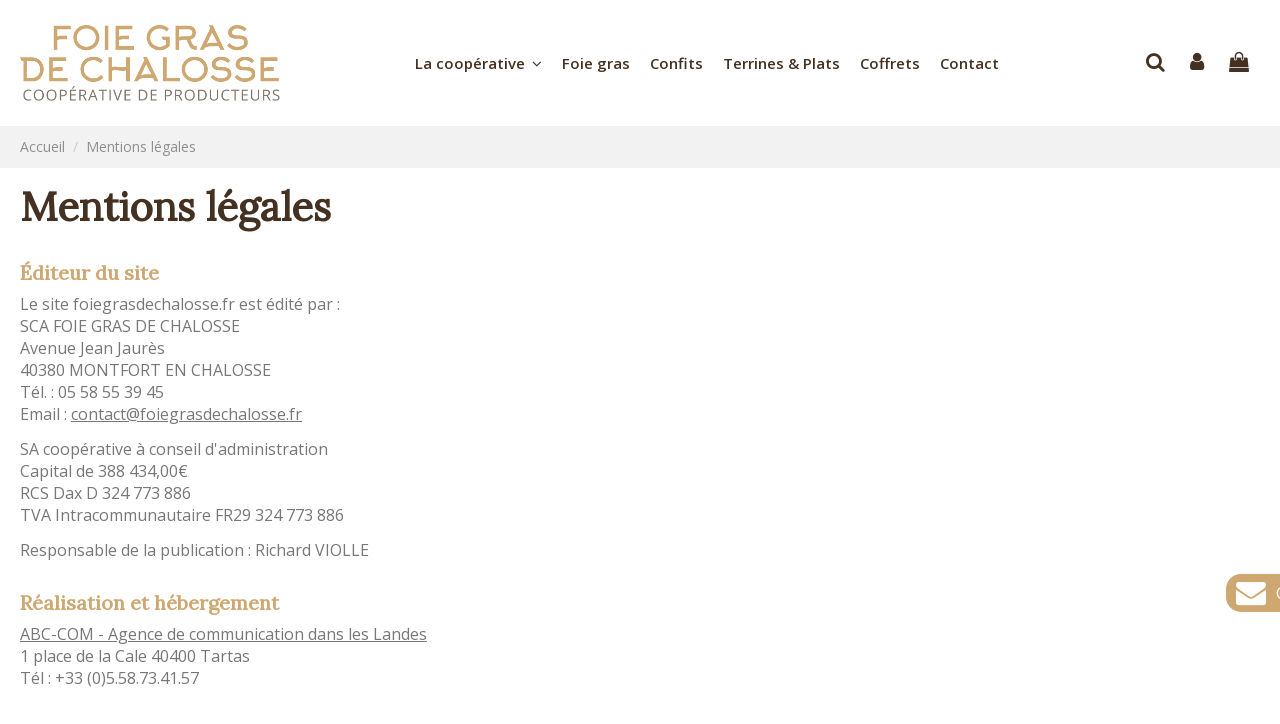

--- FILE ---
content_type: text/html; charset=utf-8
request_url: https://foiegrasdechalosse.fr/mentions-legales_2
body_size: 12415
content:
<!doctype html>
<html lang="fr">

<head>
    
        
  <meta charset="utf-8">


  <meta http-equiv="x-ua-compatible" content="ie=edge">



  


  


  <title>Mentions légales</title>

  
    <script data-keepinline="true">
    var ajaxGetProductUrl = '//foiegrasdechalosse.fr/module/cdc_googletagmanager/async';

/* datalayer */
dataLayer = window.dataLayer || [];
    let cdcDatalayer = {"pageCategory":"cms","event":null,"ecommerce":{"currency":"EUR"},"google_tag_params":{"ecomm_pagetype":"other"}};
    dataLayer.push(cdcDatalayer);

/* call to GTM Tag */
(function(w,d,s,l,i){w[l]=w[l]||[];w[l].push({'gtm.start':
new Date().getTime(),event:'gtm.js'});var f=d.getElementsByTagName(s)[0],
j=d.createElement(s),dl=l!='dataLayer'?'&l='+l:'';j.async=true;j.src=
'https://www.googletagmanager.com/gtm.js?id='+i+dl;f.parentNode.insertBefore(j,f);
})(window,document,'script','dataLayer','GTM-MLCZ462');

/* async call to avoid cache system for dynamic data */
var cdcgtmreq = new XMLHttpRequest();
cdcgtmreq.onreadystatechange = function() {
    if (cdcgtmreq.readyState == XMLHttpRequest.DONE ) {
        if (cdcgtmreq.status == 200) {
          	var datalayerJs = cdcgtmreq.responseText;
            try {
                var datalayerObj = JSON.parse(datalayerJs);
                dataLayer = dataLayer || [];
                dataLayer.push(datalayerObj);
            } catch(e) {
               console.log("[CDCGTM] error while parsing json");
            }

                    }
        dataLayer.push({
          'event': 'datalayer_ready'
        });
    }
};
cdcgtmreq.open("GET", "//foiegrasdechalosse.fr/module/cdc_googletagmanager/async?action=user" /*+ "?" + new Date().getTime()*/, true);
cdcgtmreq.setRequestHeader('X-Requested-With', 'XMLHttpRequest');
cdcgtmreq.send();
</script>
  
  <meta name="description" content="Mentions légales">
  <meta name="keywords" content="mentions, légales, crédits">
      <meta name="robots" content="noindex">
    
    

  
      



    <meta property="og:title" content="Mentions légales"/>
    <meta property="og:url" content="https://foiegrasdechalosse.fr/mentions-legales_2"/>
    <meta property="og:site_name" content="Foie Gras de Chalosse"/>
    <meta property="og:description" content="Mentions légales">
    <meta property="og:type" content="website">


          <meta property="og:image" content="https://foiegrasdechalosse.fr/img/cms/landing-home.jpg" />
      





      <meta name="viewport" content="initial-scale=1,user-scalable=no,maximum-scale=1,width=device-width">
  




  <!--<link rel="icon" type="image/vnd.microsoft.icon" href="https://foiegrasdechalosse.fr/img/favicon.ico?1754643075">
  <link rel="shortcut icon" type="image/x-icon" href="https://foiegrasdechalosse.fr/img/favicon.ico?1754643075">
    -->
  <link rel="apple-touch-icon" sizes="180x180" href="/apple-touch-icon.png">
<link rel="icon" type="image/png" sizes="32x32" href="/favicon-32x32.png">
<link rel="icon" type="image/png" sizes="16x16" href="/favicon-16x16.png">
<link rel="manifest" href="/site.webmanifest">
<link rel="mask-icon" href="/safari-pinned-tab.svg" color="#cea870">
<meta name="msapplication-TileColor" content="#cea870">
<meta name="theme-color" content="#cea870">



<script type="application/ld+json">

{
"@context": "https://schema.org",
"@type": "Organization",
"url": "https://foiegrasdechalosse.fr/",
"name": "Foie Gras de Chalosse",
"logo": "https://foiegrasdechalosse.fr/img/foie-gras-chalosse-logo-1630587488.jpg",
"@id": "#store-organization"
}

</script>




    <link rel="stylesheet" href="https://foiegrasdechalosse.fr/themes/warehousechild/assets/cache/theme-b7cd20650.css" type="text/css" media="all">




<link rel="preload" as="font"
      href="/themes/warehousechild/assets/css/font-awesome/fonts/fontawesome-webfont.woff?v=4.7.0"
      type="font/woff" crossorigin="anonymous">
<link rel="preload" as="font"
      href="/themes/warehousechild/assets/css/font-awesome/fonts/fontawesome-webfont.woff2?v=4.7.0"
      type="font/woff2" crossorigin="anonymous">

<link  rel="preload stylesheet"  as="style" href="/themes/warehousechild/assets/css/font-awesome/css/font-awesome-preload.css"
       type="text/css" crossorigin="anonymous">





  

  <script>
        var Chronopost = {"ajax_endpoint":"https:\/\/foiegrasdechalosse.fr\/module\/chronopost\/ajax?ajax=1"};
        var elementorFrontendConfig = {"isEditMode":"","stretchedSectionContainer":"","instagramToken":"","is_rtl":false,"ajax_csfr_token_url":"https:\/\/foiegrasdechalosse.fr\/module\/iqitelementor\/Actions?process=handleCsfrToken&ajax=1"};
        var iqitTheme = {"rm_sticky":"0","rm_breakpoint":0,"op_preloader":"0","cart_style":"floating","cart_confirmation":"modal","h_layout":"4","f_fixed":"","f_layout":"1","h_absolute":"0","h_sticky":"menu","hw_width":"inherit","mm_content":"panel","hm_submenu_width":"fullwidth-background","h_search_type":"full","pl_lazyload":true,"pl_infinity":false,"pl_rollover":true,"pl_crsl_autoplay":false,"pl_slider_ld":4,"pl_slider_d":4,"pl_slider_t":2,"pl_slider_p":2,"pp_thumbs":"leftd","pp_zoom":"inner","pp_image_layout":"carousel","pp_tabs":"tabha","pl_grid_qty":false};
        var iqitcompare = {"nbProducts":0};
        var iqitcountdown_days = "d.";
        var iqitextendedproduct = {"speed":"70","hook":"modal"};
        var iqitfdc_from = 200;
        var iqitmegamenu = {"sticky":"false","containerSelector":"#wrapper > .container"};
        var iqitreviews = [];
        var iqitwishlist = {"nbProducts":0};
        var prestashop = {"cart":{"products":[],"totals":{"total":{"type":"total","label":"Total","amount":0,"value":"0,00\u00a0\u20ac"},"total_including_tax":{"type":"total","label":"Total TTC","amount":0,"value":"0,00\u00a0\u20ac"},"total_excluding_tax":{"type":"total","label":"Total HT :","amount":0,"value":"0,00\u00a0\u20ac"}},"subtotals":{"products":{"type":"products","label":"Sous-total","amount":0,"value":"0,00\u00a0\u20ac"},"discounts":null,"shipping":{"type":"shipping","label":"Livraison","amount":0,"value":""},"tax":null},"products_count":0,"summary_string":"0 articles","vouchers":{"allowed":1,"added":[]},"discounts":[],"minimalPurchase":0,"minimalPurchaseRequired":""},"currency":{"id":1,"name":"Euro","iso_code":"EUR","iso_code_num":"978","sign":"\u20ac"},"customer":{"lastname":null,"firstname":null,"email":null,"birthday":null,"newsletter":null,"newsletter_date_add":null,"optin":null,"website":null,"company":null,"siret":null,"ape":null,"is_logged":false,"gender":{"type":null,"name":null},"addresses":[]},"language":{"name":"Fran\u00e7ais (French)","iso_code":"fr","locale":"fr-FR","language_code":"fr","is_rtl":"0","date_format_lite":"d\/m\/Y","date_format_full":"d\/m\/Y H:i:s","id":1},"page":{"title":"","canonical":null,"meta":{"title":"Mentions l\u00e9gales","description":"Mentions l\u00e9gales","keywords":"mentions, l\u00e9gales, cr\u00e9dits","robots":"noindex"},"page_name":"cms","body_classes":{"lang-fr":true,"lang-rtl":false,"country-FR":true,"currency-EUR":true,"layout-full-width":true,"page-cms":true,"tax-display-enabled":true,"cms-id-2":true},"admin_notifications":[]},"shop":{"name":"Foie Gras de Chalosse","logo":"https:\/\/foiegrasdechalosse.fr\/img\/foie-gras-chalosse-logo-1630587488.jpg","stores_icon":"https:\/\/foiegrasdechalosse.fr\/img\/logo_stores.png","favicon":"https:\/\/foiegrasdechalosse.fr\/img\/favicon.ico"},"urls":{"base_url":"https:\/\/foiegrasdechalosse.fr\/","current_url":"https:\/\/foiegrasdechalosse.fr\/mentions-legales_2","shop_domain_url":"https:\/\/foiegrasdechalosse.fr","img_ps_url":"https:\/\/foiegrasdechalosse.fr\/img\/","img_cat_url":"https:\/\/foiegrasdechalosse.fr\/img\/c\/","img_lang_url":"https:\/\/foiegrasdechalosse.fr\/img\/l\/","img_prod_url":"https:\/\/foiegrasdechalosse.fr\/img\/p\/","img_manu_url":"https:\/\/foiegrasdechalosse.fr\/img\/m\/","img_sup_url":"https:\/\/foiegrasdechalosse.fr\/img\/su\/","img_ship_url":"https:\/\/foiegrasdechalosse.fr\/img\/s\/","img_store_url":"https:\/\/foiegrasdechalosse.fr\/img\/st\/","img_col_url":"https:\/\/foiegrasdechalosse.fr\/img\/co\/","img_url":"https:\/\/foiegrasdechalosse.fr\/themes\/warehousechild\/assets\/img\/","css_url":"https:\/\/foiegrasdechalosse.fr\/themes\/warehousechild\/assets\/css\/","js_url":"https:\/\/foiegrasdechalosse.fr\/themes\/warehousechild\/assets\/js\/","pic_url":"https:\/\/foiegrasdechalosse.fr\/upload\/","pages":{"address":"https:\/\/foiegrasdechalosse.fr\/adresse","addresses":"https:\/\/foiegrasdechalosse.fr\/adresses","authentication":"https:\/\/foiegrasdechalosse.fr\/connexion","cart":"https:\/\/foiegrasdechalosse.fr\/panier","category":"https:\/\/foiegrasdechalosse.fr\/index.php?controller=category","cms":"https:\/\/foiegrasdechalosse.fr\/index.php?controller=cms","contact":"https:\/\/foiegrasdechalosse.fr\/nous-contacter","discount":"https:\/\/foiegrasdechalosse.fr\/reduction","guest_tracking":"https:\/\/foiegrasdechalosse.fr\/suivi-commande-invite","history":"https:\/\/foiegrasdechalosse.fr\/historique-commandes","identity":"https:\/\/foiegrasdechalosse.fr\/identite","index":"https:\/\/foiegrasdechalosse.fr\/","my_account":"https:\/\/foiegrasdechalosse.fr\/mon-compte","order_confirmation":"https:\/\/foiegrasdechalosse.fr\/confirmation-commande","order_detail":"https:\/\/foiegrasdechalosse.fr\/index.php?controller=order-detail","order_follow":"https:\/\/foiegrasdechalosse.fr\/suivi-commande","order":"https:\/\/foiegrasdechalosse.fr\/commande","order_return":"https:\/\/foiegrasdechalosse.fr\/index.php?controller=order-return","order_slip":"https:\/\/foiegrasdechalosse.fr\/avoirs","pagenotfound":"https:\/\/foiegrasdechalosse.fr\/page-introuvable","password":"https:\/\/foiegrasdechalosse.fr\/recuperation-mot-de-passe","pdf_invoice":"https:\/\/foiegrasdechalosse.fr\/index.php?controller=pdf-invoice","pdf_order_return":"https:\/\/foiegrasdechalosse.fr\/index.php?controller=pdf-order-return","pdf_order_slip":"https:\/\/foiegrasdechalosse.fr\/index.php?controller=pdf-order-slip","prices_drop":"https:\/\/foiegrasdechalosse.fr\/promotions","product":"https:\/\/foiegrasdechalosse.fr\/index.php?controller=product","search":"https:\/\/foiegrasdechalosse.fr\/recherche","sitemap":"https:\/\/foiegrasdechalosse.fr\/plan-site","stores":"https:\/\/foiegrasdechalosse.fr\/magasins","supplier":"https:\/\/foiegrasdechalosse.fr\/fournisseur","register":"https:\/\/foiegrasdechalosse.fr\/connexion?create_account=1","order_login":"https:\/\/foiegrasdechalosse.fr\/commande?login=1"},"alternative_langs":[],"theme_assets":"\/themes\/warehousechild\/assets\/","actions":{"logout":"https:\/\/foiegrasdechalosse.fr\/?mylogout="},"no_picture_image":{"bySize":{"small_default":{"url":"https:\/\/foiegrasdechalosse.fr\/img\/p\/fr-default-small_default.jpg","width":98,"height":127},"cart_default":{"url":"https:\/\/foiegrasdechalosse.fr\/img\/p\/fr-default-cart_default.jpg","width":125,"height":162},"home_default":{"url":"https:\/\/foiegrasdechalosse.fr\/img\/p\/fr-default-home_default.jpg","width":236,"height":305},"large_default":{"url":"https:\/\/foiegrasdechalosse.fr\/img\/p\/fr-default-large_default.jpg","width":381,"height":492},"medium_default":{"url":"https:\/\/foiegrasdechalosse.fr\/img\/p\/fr-default-medium_default.jpg","width":452,"height":584},"thickbox_default":{"url":"https:\/\/foiegrasdechalosse.fr\/img\/p\/fr-default-thickbox_default.jpg","width":1100,"height":1422}},"small":{"url":"https:\/\/foiegrasdechalosse.fr\/img\/p\/fr-default-small_default.jpg","width":98,"height":127},"medium":{"url":"https:\/\/foiegrasdechalosse.fr\/img\/p\/fr-default-large_default.jpg","width":381,"height":492},"large":{"url":"https:\/\/foiegrasdechalosse.fr\/img\/p\/fr-default-thickbox_default.jpg","width":1100,"height":1422},"legend":""}},"configuration":{"display_taxes_label":true,"display_prices_tax_incl":true,"is_catalog":false,"show_prices":true,"opt_in":{"partner":false},"quantity_discount":{"type":"discount","label":"Remise sur prix unitaire"},"voucher_enabled":1,"return_enabled":0},"field_required":[],"breadcrumb":{"links":[{"title":"Accueil","url":"https:\/\/foiegrasdechalosse.fr\/"},{"title":"Mentions l\u00e9gales","url":"https:\/\/foiegrasdechalosse.fr\/mentions-legales_2"}],"count":2},"link":{"protocol_link":"https:\/\/","protocol_content":"https:\/\/"},"time":1768773586,"static_token":"15ea6f1d6bf1eadede7f8564b8c0defd","token":"0bbc14be98aa22b237b95a7a1ec035bf","debug":false};
        var psemailsubscription_subscription = "https:\/\/foiegrasdechalosse.fr\/module\/ps_emailsubscription\/subscription";
      </script>



  <script async src="https://www.googletagmanager.com/gtag/js?id=G-KE6YWRXYFG"></script>
<script>
  window.dataLayer = window.dataLayer || [];
  function gtag(){dataLayer.push(arguments);}
  gtag('js', new Date());
  gtag(
    'config',
    'G-KE6YWRXYFG',
    {
      'debug_mode':false
                      }
  );
</script>





    
     <script type="text/javascript" src="https://app.mailjet.com/pas-nc-embedded-v1.js"></script> </head>

    <body id="cms" class="lang-fr country-fr currency-eur layout-full-width page-cms tax-display-enabled cms-id-2 body-desktop-header-style-w-4       customer-not-logged">


    




    


<main id="main-page-content"  >
    
            

    <header id="header" class="desktop-header-style-w-4">
        
            
  <div class="header-banner">
    
  </div>




            <nav class="header-nav">
        <div class="container">
    
        <div class="row justify-content-between">
            <div class="col col-auto col-md left-nav">
                                
            </div>
            <div class="col col-auto center-nav text-center">
                
             </div>
            <div class="col col-auto col-md right-nav text-right">
                <div class="d-inline-block">
    <a href="//foiegrasdechalosse.fr/module/iqitwishlist/view">
        <i class="fa fa-heart-o fa-fw" aria-hidden="true"></i> Wishlist (<span
                id="iqitwishlist-nb"></span>)
    </a>
</div>

             </div>
        </div>

                        </div>
            </nav>
        



<div id="desktop-header" class="desktop-header-style-4">
    
            
<div class="header-top">
    <div id="desktop-header-container" class="container">
        <div class="row align-items-center">
                            <div class="col col-auto col-header-left">
                    <div id="desktop_logo">
                        
  <a href="https://foiegrasdechalosse.fr/">
    <img class="logo img-fluid"
         src="https://foiegrasdechalosse.fr/img/foie-gras-chalosse-logo-1630587488.jpg"
                  alt="Foie Gras de Chalosse"
         width="514"
         height="151"
    >
  </a>

                    </div>
                    
                </div>
                <div class="col col-header-center col-header-menu">
                                        <div id="iqitmegamenu-wrapper" class="iqitmegamenu-wrapper iqitmegamenu-all">
	<div class="container container-iqitmegamenu">
		<div id="iqitmegamenu-horizontal" class="iqitmegamenu  clearfix" role="navigation">

						
			<nav id="cbp-hrmenu" class="cbp-hrmenu cbp-horizontal cbp-hrsub-narrow">
				<ul>
											<li id="cbp-hrmenu-tab-2"
							class="cbp-hrmenu-tab cbp-hrmenu-tab-2  cbp-has-submeu">
							<a role="button" class="cbp-empty-mlink nav-link">
									

										<span class="cbp-tab-title">
											La coopérative											<i class="fa fa-angle-down cbp-submenu-aindicator"></i></span>
																			</a>
																			<div class="cbp-hrsub col-2">
											<div class="cbp-hrsub-inner">
												<div class="container iqitmegamenu-submenu-container">
													
																																													



<div class="row menu_row menu-element  first_rows menu-element-id-1">
                

                                                



    <div class="col-12 cbp-menu-column cbp-menu-element menu-element-id-2 ">
        <div class="cbp-menu-column-inner">
                        
                
                
                                            <ul class="cbp-links cbp-valinks cbp-valinks-vertical">
                                                                                                <li><a href="https://foiegrasdechalosse.fr/qui-sommes-nous_6"
                                           >Qui sommes-nous ?</a>
                                    </li>
                                                                                    </ul>
                    
                
            

            
            </div>    </div>
                                    



    <div class="col-12 cbp-menu-column cbp-menu-element menu-element-id-5 ">
        <div class="cbp-menu-column-inner">
                        
                
                
                                            <ul class="cbp-links cbp-valinks cbp-valinks-vertical">
                                                                                                <li><a href="https://foiegrasdechalosse.fr/blog"
                                           >Blog &amp; Recettes</a>
                                    </li>
                                                                                    </ul>
                    
                
            

            
            </div>    </div>
                                    



    <div class="col-12 cbp-menu-column cbp-menu-element menu-element-id-4 ">
        <div class="cbp-menu-column-inner">
                        
                
                
                                            <ul class="cbp-links cbp-valinks cbp-valinks-vertical">
                                                                                                <li><a href="https://foiegrasdechalosse.fr/la-livraison_1"
                                           >La livraison</a>
                                    </li>
                                                                                    </ul>
                    
                
            

            
            </div>    </div>
                                    



    <div class="col-12 cbp-menu-column cbp-menu-element menu-element-id-6 ">
        <div class="cbp-menu-column-inner">
                        
                
                
                                            <ul class="cbp-links cbp-valinks cbp-valinks-vertical">
                                                                                                <li><a href="https://foiegrasdechalosse.fr/le-magasin_7"
                                           >Le magasin</a>
                                    </li>
                                                                                    </ul>
                    
                
            

            
            </div>    </div>
                                    



    <div class="col-12 cbp-menu-column cbp-menu-element menu-element-id-7 ">
        <div class="cbp-menu-column-inner">
                        
                
                
                                            <ul class="cbp-links cbp-valinks cbp-valinks-vertical">
                                                                                                <li><a href="https://foiegrasdechalosse.fr/nos-partenaires_8"
                                           >Nos partenaires</a>
                                    </li>
                                                                                    </ul>
                    
                
            

            
            </div>    </div>
                            
                </div>
																													
																									</div>
											</div>
										</div>
																</li>
												<li id="cbp-hrmenu-tab-7"
							class="cbp-hrmenu-tab cbp-hrmenu-tab-7 ">
							<a href="https://foiegrasdechalosse.fr/3_foie-gras" class="nav-link" 
										>
										

										<span class="cbp-tab-title">
											Foie gras</span>
																			</a>
																</li>
												<li id="cbp-hrmenu-tab-6"
							class="cbp-hrmenu-tab cbp-hrmenu-tab-6 ">
							<a href="https://foiegrasdechalosse.fr/4_confits" class="nav-link" 
										>
										

										<span class="cbp-tab-title">
											Confits</span>
																			</a>
																</li>
												<li id="cbp-hrmenu-tab-5"
							class="cbp-hrmenu-tab cbp-hrmenu-tab-5 ">
							<a href="https://foiegrasdechalosse.fr/5_terrines-plats" class="nav-link" 
										>
										

										<span class="cbp-tab-title">
											Terrines & Plats</span>
																			</a>
																</li>
												<li id="cbp-hrmenu-tab-9"
							class="cbp-hrmenu-tab cbp-hrmenu-tab-9 ">
							<a href="https://foiegrasdechalosse.fr/7_coffrets-lots" class="nav-link" 
										>
										

										<span class="cbp-tab-title">
											Coffrets</span>
																			</a>
																</li>
												<li id="cbp-hrmenu-tab-10"
							class="cbp-hrmenu-tab cbp-hrmenu-tab-10 ">
							<a href="https://foiegrasdechalosse.fr/nous-contacter" class="nav-link" 
										>
										

										<span class="cbp-tab-title">
											Contact</span>
																			</a>
																</li>
											</ul>
				</nav>
			</div>
		</div>
		<div id="sticky-cart-wrapper"></div>
	</div>

		<div id="_desktop_iqitmegamenu-mobile">
		<div id="iqitmegamenu-mobile"
			class="mobile-menu js-mobile-menu  h-100  d-flex flex-column">

			<div class="mm-panel__header  mobile-menu__header-wrapper px-2 py-2">
				<div class="mobile-menu__header js-mobile-menu__header">

					<button type="button" class="mobile-menu__back-btn js-mobile-menu__back-btn btn">
						<span aria-hidden="true" class="fa fa-angle-left  align-middle mr-4"></span>
						<span class="mobile-menu__title js-mobile-menu__title paragraph-p1 align-middle"></span>
					</button>
					
				</div>
				<button type="button" class="btn btn-icon mobile-menu__close js-mobile-menu__close" aria-label="Close"
					data-toggle="dropdown">
					<span aria-hidden="true" class="fa fa-times"></span>
				</button>
			</div>

			<div class="position-relative mobile-menu__content flex-grow-1 mx-c16 my-c24 ">
				<ul
					class="position-absolute h-100  w-100  m-0 mm-panel__scroller mobile-menu__scroller px-4 py-4">
					<li class="mobile-menu__above-content"></li>
													


	
	<li class="mobile-menu__tab  d-flex align-items-center  js-mobile-menu__tab"><a  href="https://foiegrasdechalosse.fr/"  class="flex-fill mobile-menu__link"><span class="js-mobile-menu__tab-title">Accueil</span></a></li><li class="mobile-menu__tab  d-flex align-items-center   mobile-menu__tab--has-submenu js-mobile-menu__tab--has-submenu js-mobile-menu__tab"><a  href="https://foiegrasdechalosse.fr/category/3-la-cooperative"  class="flex-fill mobile-menu__link js-mobile-menu__link--has-submenu "><span class="js-mobile-menu__tab-title">La coopérative</span></a><span class="mobile-menu__arrow js-mobile-menu__link--has-submenu"><i class="fa fa-angle-right expand-icon" aria-hidden="true"></i></span>
	<ul class="mobile-menu__submenu mobile-menu__submenu--panel js-mobile-menu__submenu position-absolute w-100 h-100  m-0 mm-panel__scroller px-4 py-4"><li class="mobile-menu__tab  d-flex align-items-center  js-mobile-menu__tab"><a  href="https://foiegrasdechalosse.fr/la-livraison_1"  class="flex-fill mobile-menu__link"><span class="js-mobile-menu__tab-title">La livraison</span></a></li><li class="mobile-menu__tab  d-flex align-items-center  js-mobile-menu__tab"><a  href="https://foiegrasdechalosse.fr/qui-sommes-nous_6"  class="flex-fill mobile-menu__link"><span class="js-mobile-menu__tab-title">Qui sommes-nous ?</span></a></li><li class="mobile-menu__tab  d-flex align-items-center  js-mobile-menu__tab"><a  href="https://foiegrasdechalosse.fr/le-magasin_7"  class="flex-fill mobile-menu__link"><span class="js-mobile-menu__tab-title">Le magasin</span></a></li><li class="mobile-menu__tab  d-flex align-items-center  js-mobile-menu__tab"><a  href="https://foiegrasdechalosse.fr/nos-partenaires_8"  class="flex-fill mobile-menu__link"><span class="js-mobile-menu__tab-title">Nos partenaires</span></a></li><li class="mobile-menu__tab  d-flex align-items-center  js-mobile-menu__tab"><a  href="https://foiegrasdechalosse.fr/blog-recettes_9"  class="flex-fill mobile-menu__link"><span class="js-mobile-menu__tab-title">Blog &amp; Recettes</span></a></li></ul></li><li class="mobile-menu__tab  d-flex align-items-center  js-mobile-menu__tab"><a  href="https://foiegrasdechalosse.fr/3_foie-gras"  class="flex-fill mobile-menu__link"><span class="js-mobile-menu__tab-title">Foie gras</span></a></li><li class="mobile-menu__tab  d-flex align-items-center  js-mobile-menu__tab"><a  href="https://foiegrasdechalosse.fr/4_confits"  class="flex-fill mobile-menu__link"><span class="js-mobile-menu__tab-title">Confits</span></a></li><li class="mobile-menu__tab  d-flex align-items-center  js-mobile-menu__tab"><a  href="https://foiegrasdechalosse.fr/5_terrines-plats"  class="flex-fill mobile-menu__link"><span class="js-mobile-menu__tab-title">Terrines &amp; Plats</span></a></li><li class="mobile-menu__tab  d-flex align-items-center  js-mobile-menu__tab"><a  href="https://foiegrasdechalosse.fr/7_coffrets-lots"  class="flex-fill mobile-menu__link"><span class="js-mobile-menu__tab-title">Coffrets &amp; lots</span></a></li><li class="mobile-menu__tab  d-flex align-items-center  js-mobile-menu__tab"><a  href="https://foiegrasdechalosse.fr/nous-contacter"  class="flex-fill mobile-menu__link"><span class="js-mobile-menu__tab-title">Contact</span></a></li>
											<li class="mobile-menu__below-content"> </li>
				</ul>
			</div>

			<div class="js-top-menu-bottom mobile-menu__footer justify-content-between px-4 py-4">
				

			<div class="d-flex align-items-start mobile-menu__language-currency js-mobile-menu__language-currency">

			
									

<div class="mobile-menu__language-selector d-inline-block mr-4">
    Français
    <div class="mobile-menu__language-currency-dropdown">
        <ul>
                                             </ul>
    </div>
</div>							

			
									
<div class="mobile-menu__currency-selector d-inline-block">
    EUR     €    <div class="mobile-menu__language-currency-dropdown">
        <ul>
                                                </ul>
    </div>
</div>							

			</div>


			<div class="mobile-menu__user">
			<a href="https://foiegrasdechalosse.fr/mon-compte" class="text-reset"><i class="fa fa-user" aria-hidden="true"></i>
				
									Connexion
								
			</a>
			</div>


			</div>
		</div>
	</div>
                    
                </div>
                        <div class="col col-auto col-header-right">
                <div class="row no-gutters justify-content-end">
                                            <div id="header-search-btn" class="col col-auto header-btn-w header-search-btn-w">
    <a data-toggle="dropdown" id="header-search-btn-drop"  class="header-btn header-search-btn" data-display="static">
        <i class="fa fa-search fa-fw icon" aria-hidden="true"></i>
        <span class="title">Rechercher</span>
    </a>
        <div class="dropdown-menu-custom  dropdown-menu">
        <div class="dropdown-content modal-backdrop fullscreen-search">
            
<!-- Block search module TOP -->
<div id="search_widget" class="search-widget" data-search-controller-url="https://foiegrasdechalosse.fr/module/iqitsearch/searchiqit">
    <form method="get" action="https://foiegrasdechalosse.fr/module/iqitsearch/searchiqit">
        <div class="input-group">
            <input type="text" name="s" value="" data-all-text="Afficher tous les résultats"
                   data-blog-text="Article de blog"
                   data-product-text="Produit"
                   data-brands-text="Marque"
                   autocomplete="off" autocorrect="off" autocapitalize="off" spellcheck="false"
                   placeholder="Rechercher dans notre catalogue" class="form-control form-search-control" />
            <button type="submit" class="search-btn">
                <i class="fa fa-search"></i>
            </button>
        </div>
    </form>
</div>
<!-- /Block search module TOP -->

            <div id="fullscreen-search-backdrop"></div>
        </div>
    </div>
    </div>
                    
                    
                                            <div id="header-user-btn" class="col col-auto header-btn-w header-user-btn-w">
            <a href="https://foiegrasdechalosse.fr/mon-compte"
           title="Identifiez-vous"
           rel="nofollow" class="header-btn header-user-btn">
            <i class="fa fa-user fa-fw icon" aria-hidden="true"></i>
            <span class="title">Connexion</span>
        </a>
    </div>









                                        

                    

                                            
                                                    <div id="ps-shoppingcart-wrapper" class="col col-auto">
    <div id="ps-shoppingcart"
         class="header-btn-w header-cart-btn-w ps-shoppingcart dropdown">
         <div id="blockcart" class="blockcart cart-preview"
         data-refresh-url="//foiegrasdechalosse.fr/module/ps_shoppingcart/ajax">
        <a id="cart-toogle" class="cart-toogle header-btn header-cart-btn" data-toggle="dropdown" data-display="static">
            <i class="fa fa-shopping-bag fa-fw icon" aria-hidden="true"><span class="cart-products-count-btn  d-none">0</span></i>
            <span class="info-wrapper">
            <span class="title">Panier</span>
            <span class="cart-toggle-details">
            <span class="text-faded cart-separator"> / </span>
                            Vide
                        </span>
            </span>
        </a>
        <div id="_desktop_blockcart-content" class="dropdown-menu-custom dropdown-menu">
    <div id="blockcart-content" class="blockcart-content" >
        <div class="cart-title">
            <span class="modal-title">Votre panier</span>
            <button type="button" id="js-cart-close" class="close">
                <span>×</span>
            </button>
            <hr>
        </div>
                    <span class="no-items">Il n'y a plus d'articles dans votre panier</span>
            </div>
</div> </div>




    </div>
</div>
                                                
                                    </div>
                
            </div>
            <div class="col-12">
                <div class="row">
                    
                </div>
            </div>
        </div>
    </div>
</div>


    </div>



    <div id="mobile-header" class="mobile-header-style-1">
                    <div id="mobile-header-sticky">
    <div class="container">
        <div class="mobile-main-bar">
            <div class="row no-gutters align-items-center row-mobile-header">
                <div class="col col-auto col-mobile-btn col-mobile-btn-menu col-mobile-menu-push js-col-mobile-menu-push">
                    <a class="m-nav-btn js-m-nav-btn-menu" data-toggle="dropdown" data-display="static"><i class="fa fa-bars" aria-hidden="true"></i>
                        <span>Menu</span></a>
                    <div id="mobile_menu_click_overlay"></div>
                    <div id="_mobile_iqitmegamenu-mobile" class="dropdown-menu-custom dropdown-menu"></div>
                </div>
                <div id="mobile-btn-search" class="col col-auto col-mobile-btn col-mobile-btn-search">
                    <a class="m-nav-btn" data-toggle="dropdown" data-display="static"><i class="fa fa-search" aria-hidden="true"></i>
                        <span>Rechercher</span></a>
                    <div id="search-widget-mobile" class="dropdown-content dropdown-menu dropdown-mobile search-widget">
                        
                                                    
<!-- Block search module TOP -->
<form method="get" action="https://foiegrasdechalosse.fr/module/iqitsearch/searchiqit">
    <div class="input-group">
        <input type="text" name="s" value=""
               placeholder="Rechercher"
               data-all-text="Afficher tous les résultats"
               data-blog-text="Article de blog"
               data-product-text="Produit"
               data-brands-text="Marque"
               autocomplete="off" autocorrect="off" autocapitalize="off" spellcheck="false"
               class="form-control form-search-control">
        <button type="submit" class="search-btn">
            <i class="fa fa-search"></i>
        </button>
    </div>
</form>
<!-- /Block search module TOP -->

                                                
                    </div>
                </div>
                <div class="col col-mobile-logo text-center">
                    
  <a href="https://foiegrasdechalosse.fr/">
    <img class="logo img-fluid"
         src="https://foiegrasdechalosse.fr/img/foie-gras-chalosse-logo-1630587488.jpg"
                  alt="Foie Gras de Chalosse"
         width="514"
         height="151"
    >
  </a>

                </div>
                <div class="col col-auto col-mobile-btn col-mobile-btn-account">
                    <a href="https://foiegrasdechalosse.fr/mon-compte" class="m-nav-btn"><i class="fa fa-user" aria-hidden="true"></i>
                        <span>
                            
                                                            Connexion
                                                        
                        </span></a>
                </div>
                
                                <div class="col col-auto col-mobile-btn col-mobile-btn-cart ps-shoppingcart dropdown">
                    <div id="mobile-cart-wrapper">
                    <a id="mobile-cart-toogle"  class="m-nav-btn" data-toggle="dropdown" data-display="static"><i class="fa fa-shopping-bag mobile-bag-icon" aria-hidden="true"><span id="mobile-cart-products-count" class="cart-products-count cart-products-count-btn">
                                
                                                                    0
                                                                
                            </span></i>
                        <span>Panier</span></a>
                    <div id="_mobile_blockcart-content" class="dropdown-menu-custom dropdown-menu"></div>
                    </div>
                </div>
                            </div>
        </div>
    </div>
</div>            </div>



        
    </header>
    

    <section id="wrapper">
        
        

<nav data-depth="2" class="breadcrumb">
            <div class="container">
                <div class="row align-items-center">
                <div class="col">
                    <ol>
                        
                            


                                 
                                                                            <li>
                                            <a href="https://foiegrasdechalosse.fr/"><span>Accueil</span></a>
                                        </li>
                                                                    

                            


                                 
                                                                            <li>
                                            <span>Mentions légales</span>
                                        </li>
                                                                    

                                                    
                    </ol>
                </div>
                <div class="col col-auto"> </div>
            </div>
                    </div>
        </nav>


        <div id="inner-wrapper" class="container">
            
            
                
   <aside id="notifications">
        
        
        
      
  </aside>
              

            

                
    <div id="content-wrapper" class="js-content-wrapper">
        
        

  <section id="main">

    
      
        <header class="page-header">
            <h1 class="h1 page-title"><span>
  Mentions légales
</span></h1>
        </header>
      
    

    
  <section id="content" class="page-content page-cms page-cms-2">

    
      
    <div class="rte-content"><h1>Mentions légales</h1>
<h2 style="margin-top: 30px;">Éditeur du site</h2>
<p>Le site foiegrasdechalosse.fr est édité par :<br />SCA FOIE GRAS DE CHALOSSE<br />Avenue Jean Jaurès<br />40380 MONTFORT EN CHALOSSE<br />Tél. : 05 58 55 39 45<br />Email : <a href="mailto:contact@foiegrasdechalosse.fr">contact@foiegrasdechalosse.fr</a></p>
<p>SA coopérative à conseil d'administration<br />Capital de 388 434,00€<br />RCS Dax D 324 773 886<br />TVA Intracommunautaire FR29 324 773 886</p>
<p>Responsable de la publication : Richard VIOLLE</p>
<h2 style="margin-top: 30px;">Réalisation et hébergement</h2>
<p><a href="https://abc-com.fr/" target="_blank" rel="nofollow">ABC-COM - Agence de communication dans les Landes</a><br />1 place de la Cale 40400 Tartas<br />Tél : +33 (0)5.58.73.41.57</p>
<h2 style="margin-top: 30px;">Propriété intellectuelle</h2>
<p>L'intégralité du site foie-gras-sud-ouest.fr et l'ensemble de ses sous-domaines est la propriété exclusive de la SCA Foie Gras de Chalosse (textes, photos, visites virtuelles, images et tout autre élément). Toute représentation ou altération, partielle ou totale, du site est formellement interdite.</p>
<p>Pour toute demande d'autorisation ou d'information, <a href="https://foiegrasdechalosse.fr/nous-contacter">veuillez nous contacter</a>.</p>
<h2 style="margin-top: 30px;">Données personnelles</h2>
<p>L’éditeur de ce site s'engage à ce que les traitements de données personnelles qui y sont effectués soient conformes au Règlement général sur la protection des données (RGPD) et à la loi Informatique et Libertés. Pour en savoir plus, consultez la page Protection des données personnelles.</p></div>


    

    
      
    

  </section>


    
      <footer class="page-footer">
        
          <!-- Footer content -->
        
      </footer>
    

  </section>


        
    </div>


                

                

            
            
        </div>
        
          <div id="iqithtmlandbanners-block-8"  class="col col-md block block-toggle block-iqithtmlandbanners-html js-block-toggle">
        <h5 class="block-title"><span> Three Blocks</span></h5>
        <div class="block-content rte-content">
            <div class="container">
<div class="container-three-blocks">
<div class="container-three-blocks-column">
<div class="block-qui-sommes-nous">
<h3>Qui sommes-nous ?</h3>
<div class="container-three-blocks-content">
<p>Dans les Landes, la coopérative Foie Gras de Chalosse regroupe 80 éleveurs passionnés et engagés, pour des produits de qualité Label Rouge.</p>
<div class="container-three-blocks-link"><a href="https://foiegrasdechalosse.fr/qui-sommes-nous-6" title="" class="btn button-gold">Découvrir notre histoire et nos valeurs</a></div>
</div>
</div>
</div>
<div class="container-three-blocks-column">
<div class="block-blog-recettes">
<h3>Blog &amp; Recettes</h3>
<div class="container-three-blocks-content">
<p>Retrouvez nos astuces, conseils et recettes pour valoriser nos produits et régaler votre famille et vos convives. Une mine d’idées pour des repas de qualité !</p>
<div class="container-three-blocks-link"><a href="https://foiegrasdechalosse.fr/blog" title="" class="btn button-gold">Découvrir nos articles et nos recettes</a></div>
</div>
</div>
</div>
<div class="container-three-blocks-column">
<div class="block-livraison">
<h3>Livraison</h3>
<div class="container-three-blocks-content">
<div class="container-three-blocks-content-text">
<p style="margin-bottom: 0;">- <strong>France métropolitaine</strong> uniquement</p>
<ul>
<li><b>Colissimo : 9,90 €</b><br /><span style="font-style: italic; font-size: 13px; line-height: 18px; display: block; padding-bottom: 5px;">Livraison sous 48h à compter de l'expédition</span></li>
<li><b>Point relais « Mondial Relay » : 8,90 €</b><br /><span style="font-style: italic; font-size: 13px; line-height: 18px; display: block; padding-bottom: 5px;">Livraison sous 3 à 6 jours ouvrés à compter de l'expédition</span></li>
</ul>
<p>- <strong>Frais de port offerts</strong> dès 200 € d'achat</p>
</div>
<div class="container-three-blocks-link"><a href="https://foiegrasdechalosse.fr/la-livraison-1" title="" class="btn button-gold">+ d'infos sur la livraison</a></div>
</div>
</div>
</div>
</div>
</div>
        </div>
    </div>


  

          <div id="iqithtmlandbanners-block-4"  class="col col-md block block-toggle block-iqithtmlandbanners-html js-block-toggle">
        <h5 class="block-title"><span> Logos paiement</span></h5>
        <div class="block-content rte-content">
            <div class="images-logo container"><a href="https://www.laposte.fr/colissimo" target="_blank" rel="nofollow noopener"><img src="https://foiegrasdechalosse.fr/img/cms/colissimo.png" alt="Colissimo" width="232" height="89" /></a><a href="https://www.mondialrelay.fr" target="_blank" rel="nofollow noopener"><img src="https://foiegrasdechalosse.fr/img/cms/mondialrelaylogoprincipal.png" alt="Mondial Relay" width="190" height="89" /></a><a href="https://www.cartes-bancaires.com" target="_blank" rel="nofollow noopener"><img src="https://foiegrasdechalosse.fr/img/cms/cb.png" alt="CB" width="115" height="89" /></a><a href="https://www.mastercard.fr" target="_blank" rel="nofollow noopener"><img src="https://foiegrasdechalosse.fr/img/cms/mastercard.png" alt="Mastercard" width="109" height="89" /></a><a href="https://www.visa.fr" target="_blank" rel="nofollow noopener"><img src="https://foiegrasdechalosse.fr/img/cms/visa.png" alt="Visa" width="133" height="89" /></a><a href="https://www.paypal.com/fr/home" target="_blank" rel="nofollow noopener"><img src="https://foiegrasdechalosse.fr/img/cms/paypal.png" alt="" width="192" height="89" /></a></div>
        </div>
    </div>


  

    </section>
    
    <footer id="footer" class="js-footer">
        
            
  <div id="footer-container-main" class="footer-container footer-style-1">
    <div class="container">
        <div class="row">
            
                
            
        </div>
        <div class="row">
            
                

    <div class="col col-md block block-toggle block-iqitcontactpage js-block-toggle">
        <div class="block-content">
            

    <div class="contact-rich">
             <strong>Foie gras de Chalosse</strong>                        <div class="part">
                <div class="icon"><i class="fa fa-map-marker" aria-hidden="true"></i></div>
                <div class="data">602 Avenue Jean Jaurès<br />
40380 Montfort-en-Chalosse</div>
            </div>
                                        <hr/>
                <div class="part">
                    <div class="icon"><i class="fa fa-phone" aria-hidden="true"></i></div>
                    <div class="data">
                        <a href="tel:05 58 55 39 45">05 58 55 39 45</a>
                    </div>
                </div>
                                        <hr/>
                <div class="part">
                    <div class="icon"><i class="fa fa-envelope-o" aria-hidden="true"></i></div>
                    <div class="data email">
                        <a href="mailto:contact@foiegrasdechalosse.fr">contact@foiegrasdechalosse.fr</a>
                    </div>
                </div>
                </div>

                            <hr/>
                <div class="part">
                    <p><i class="fa fa-facebook-square" style="margin-right:.3rem;font-size:120%;"></i> <a href="https://www.facebook.com/foiegrasdechalosse" target="_blank" rel="noreferrer noopener">Coopérative Foie Gras de Chalosse</a></p>
                </div>
                    </div>
    </div>


          <div id="iqithtmlandbanners-block-2"  class="col col-md-5 block block-toggle block-iqithtmlandbanners-html js-block-toggle">
        <h5 class="block-title"><span> Labels Footer</span></h5>
        <div class="block-content rte-content">
            <p><strong>Nos labels</strong></p>
<p><a href="http://www.qualitelandes.com/" target="_blank" rel="noreferrer noopener"><img src="https://foiegrasdechalosse.fr/img/cms/qualite-landes_vectorized_x2.png" alt="" width="186" height="100" /></a><a href="https://www.labelrouge.fr/" target="_blank" rel="noreferrer noopener"><img src="https://foiegrasdechalosse.fr/img/cms/label-rouge.png" alt="Label Rouge" width="126" height="100" /></a><a href="https://www.inao.gouv.fr/Les-signes-officiels-de-la-qualite-et-de-l-origine-SIQO/Indication-geographique-protegee" target="_blank" rel="noreferrer noopener"><img src="https://foiegrasdechalosse.fr/img/cms/IGP-logo.png" alt="IGP" width="100" height="100" /></a></p>
        </div>
    </div>


  

          <div id="iqithtmlandbanners-block-3"  class="col col-md-4 block block-toggle block-iqithtmlandbanners-html js-block-toggle">
        <h5 class="block-title"><span> Newsletter</span></h5>
        <div class="block-content rte-content">
            <p style="margin-top: -80px !important;"><iframe width="540" height="400" style="display: block; margin-left: none; margin-right: none; max-width: 100%;" src="https://8280d8c5.sibforms.com/serve/[base64]" frameborder="0" scrolling="no" allowfullscreen="allowfullscreen"></iframe></p>
        </div>
    </div>


  

            
                    </div>
        <div class="row">
            
                
            
        </div>
    </div>
</div>

    
        <div id="footer-copyrights" class="_footer-copyrights-1 dropup">
            <div class="container">
                <div class="row align-items-center">

                                            <div class="col-sm-2 push-sm-10 copyright-img text-right">
                            <img src="/img/cms/abc-com-signature.svg" class="img-fluid" alt="Payments"/>
                        </div>
                    
                                            <div class="col-sm-10 pull-sm-2 copyright-txt">
                            <p>© Foie gras de Chalosse 2023 - <a href="https://foiegrasdechalosse.fr/mentions-legales-2">Mentions légales</a> - <a href="https://foiegrasdechalosse.fr/conditions-generales-de-vente-3">Conditions générales de vente</a> - <a href="https://foiegrasdechalosse.fr/protection-des-donnees-personnelles-10">Données personnelles</a></p>
                        </div>
                    
                </div>
            </div>
        </div>
    

        
    </footer>

</main>


      <script src="https://foiegrasdechalosse.fr/themes/core.js" ></script>
  <script src="https://foiegrasdechalosse.fr/themes/warehouse/assets/js/theme.js" ></script>
  <script src="https://foiegrasdechalosse.fr/modules/ps_emailsubscription/views/js/ps_emailsubscription.js" ></script>
  <script src="https://foiegrasdechalosse.fr/themes/warehouse/modules/ps_emailalerts/js/mailalerts.js" ></script>
  <script src="https://foiegrasdechalosse.fr/modules/chronopost/views/js/ajax.js" ></script>
  <script src="https://foiegrasdechalosse.fr/modules/iqitcountdown/views/js/front.js" ></script>
  <script src="https://foiegrasdechalosse.fr/modules/ph_simpleblog/js/jquery.fitvids.js" ></script>
  <script src="https://foiegrasdechalosse.fr/themes/warehouse/modules/productcomments/views/js/jquery.rating.plugin.js" ></script>
  <script src="https://foiegrasdechalosse.fr/themes/warehouse/modules/productcomments/views/js/productListingComments.js" ></script>
  <script src="https://foiegrasdechalosse.fr/modules/sendinblue/views/js/back-in-stock.js" ></script>
  <script src="https://foiegrasdechalosse.fr/modules/sogenactifcw/js/frontend.js" ></script>
  <script src="https://foiegrasdechalosse.fr/modules/cdc_googletagmanager/views/js/ajaxdatalayer.js" ></script>
  <script src="https://foiegrasdechalosse.fr/js/jquery/plugins/fancybox/jquery.fancybox.js" ></script>
  <script src="https://foiegrasdechalosse.fr/themes/warehousechild/modules/ph_simpleblog/views/js/ph_simpleblog-17.js" ></script>
  <script src="https://foiegrasdechalosse.fr/modules/ph_simpleblog/js/masonry.pkgd.min.js" ></script>
  <script src="https://foiegrasdechalosse.fr/themes/warehousechild/modules/ps_shoppingcart/ps_shoppingcart.js" ></script>
  <script src="https://foiegrasdechalosse.fr/modules/iqitcompare/views/js/front.js" ></script>
  <script src="https://foiegrasdechalosse.fr/modules/iqitelementor/views/lib/instagram-lite-master/instagramLite.min.js" ></script>
  <script src="https://foiegrasdechalosse.fr/modules/iqitelementor/views/lib/jquery-numerator/jquery-numerator.min.js" ></script>
  <script src="https://foiegrasdechalosse.fr/modules/iqitelementor/views/lib/lottie-player/lottie-player.js" ></script>
  <script src="https://foiegrasdechalosse.fr/modules/iqitelementor/views/js/frontend.js" ></script>
  <script src="https://foiegrasdechalosse.fr/modules/iqitmegamenu/views/js/front.js" ></script>
  <script src="https://foiegrasdechalosse.fr/modules/iqitreviews/views/js/front.js" ></script>
  <script src="https://foiegrasdechalosse.fr/modules/iqitthemeeditor/views/js/custom_s_1.js" ></script>
  <script src="https://foiegrasdechalosse.fr/modules/iqitwishlist/views/js/front.js" ></script>
  <script src="https://foiegrasdechalosse.fr/modules/iqitextendedproduct/views/js/front.js" ></script>
  <script src="https://foiegrasdechalosse.fr/themes/warehousechild/assets/js/custom.js" ></script>
  <script src="https://foiegrasdechalosse.fr/modules/revsliderprestashop/public/assets/js/rbtools.min.js" ></script>
  <script src="https://foiegrasdechalosse.fr/modules/revsliderprestashop/public/assets/js/rs6.min.js" ></script>





    
<div id="iqitwishlist-modal" class="modal fade" tabindex="-1" role="dialog" aria-hidden="true">
    <div class="modal-dialog">
        <div class="modal-content">
            <div class="modal-header">
                <span class="modal-title">You need to login or create account</span>
                <button type="button" class="close" data-dismiss="modal" aria-label="Close">
                    <span aria-hidden="true">&times;</span>
                </button>
            </div>
            <div class="modal-body">
                <section class="login-form">
                   <p> Save products on your wishlist to buy them later or share with your friends.</p>
                    



  


  
      

    <form  id="login-form-modal" action="https://foiegrasdechalosse.fr/connexion"   method="post">

    <section>
      
                  
            


  
    <input type="hidden" name="back" value="">
  


          
                  
            


  <div class="form-group row align-items-center ">
    <label class="col-md-2 col-form-label required" for="field-email">
              E-mail
          </label>
    <div class="col-md-8">

      
        
          <input
            id="field-email"
            class="form-control"
            name="email"
            type="email"
            value=""
            autocomplete="email"                                    required          >
                  

      
      
              

    </div>

    <div class="col-md-2 form-control-comment">
      
              
    </div>
  </div>


          
                  
            


  <div class="form-group row align-items-center ">
    <label class="col-md-2 col-form-label required" for="field-password">
              Mot de passe
          </label>
    <div class="col-md-8">

      
        
          <div class="input-group js-parent-focus">
            <input id="field-password"
              class="form-control js-child-focus js-visible-password"
              name="password"
                   aria-label="Saisie d'un mot de passe d'au moins 5 caractères"
              title="Au moins 5 caractères"
              autocomplete="new-password"               type="password"
              value=""
              pattern=".{5,}"
              required            >
            <span class="input-group-append">
              <button
                class="btn btn-outline-secondary"
                type="button"
                data-action="show-password"
              >
               <i class="fa fa-eye-slash" aria-hidden="true"></i>
              </button>
            </span>
          </div>
        

      
      
              

    </div>

    <div class="col-md-2 form-control-comment">
      
              
    </div>
  </div>


          
              
      <div class="forgot-password">
        <a href="https://foiegrasdechalosse.fr/recuperation-mot-de-passe" rel="nofollow">
          Mot de passe oublié ?
        </a>
      </div>
    </section>

    
      <footer class="form-footer text-center clearfix">
        <input type="hidden" name="submitLogin" value="1">
        
          <button id="submit-login" class="btn btn-primary form-control-submit" data-link-action="sign-in" type="submit">Connexion</button>
        
      </footer>
    

  </form>
  


                </section>
                <hr/>
                
                    


<script type="text/javascript">
    
    function iqitSocialPopup(url) {
        var dualScreenLeft = window.screenLeft != undefined ? window.screenLeft : screen.left;
        var dualScreenTop = window.screenTop != undefined ? window.screenTop : screen.top;
        var width = window.innerWidth ? window.innerWidth : document.documentElement.clientWidth ? document.documentElement.clientWidth : screen.width;
        var height = window.innerHeight ? window.innerHeight : document.documentElement.clientHeight ? document.documentElement.clientHeight : screen.height;
        var left = ((width / 2) - (960 / 2)) + dualScreenLeft;
        var top = ((height / 2) - (600 / 2)) + dualScreenTop;
        var newWindow = window.open(url, '_blank', 'scrollbars=yes,top=' + top + ',left=' + left + ',width=960,height=600');
        if (window.focus) {
            newWindow.focus();
        }
    }
    
</script>

                
                <div class="no-account">
                    <a href="https://foiegrasdechalosse.fr/connexion?create_account=1" data-link-action="display-register-form">
                        No account? Create one here
                    </a>
                </div>
            </div>
        </div>
    </div>
</div>

<div id="iqitwishlist-notification" class="ns-box ns-effect-thumbslider ns-text-only">
    <div class="ns-box-inner">
        <div class="ns-content">
            <span class="ns-title"><i class="fa fa-check" aria-hidden="true"></i> <strong>Product added to wishlist</strong></span>
        </div>
    </div>
</div><div id="iqitcompare-notification" class="ns-box ns-effect-thumbslider ns-text-only">
    <div class="ns-box-inner">
        <div class="ns-content">
            <span class="ns-title"><i class="fa fa-check" aria-hidden="true"></i> <strong>Product added to compare.</strong></span>
        </div>
    </div>
</div>


<div id="iqitcompare-floating-wrapper">
</div>





<button id="back-to-top">
    <i class="fa fa-angle-up" aria-hidden="true"></i>
</button>

<div id="cart-error-toast" class="toast ns-box ns-show ns-box-danger hide" role="alert" aria-live="assertive" aria-atomic="true" style="position: fixed; top: 2rem; right: 2rem; z-index: 999999;" data-delay="4000">
</div>

 <div class="absolute_contact_btn"><i class="fb-icon-element-7 fb-icon-element fontawesome-icon fa-envelope fa circle-no"></i><a href="https://foiegrasdechalosse.fr/nous-contacter">Contactez-nous</a></div> 


            <link rel="preconnect"
              href="https://fonts.gstatic.com"
              crossorigin />
                <link rel="preload"
              as="style"
              href="https://fonts.googleapis.com/css?family=Open+Sans:400,600,700" />

        <link rel="stylesheet"
              href="https://fonts.googleapis.com/css?family=Open+Sans:400,600,700"
              media="print" onload="this.media='all'" />

                <link href="https://fonts.googleapis.com/css?family=Lora" rel="stylesheet">
        <link rel="preload"
              as="style"
              href="https://fonts.googleapis.com/css?family=Lora" />

        <link rel="stylesheet"
              href="https://fonts.googleapis.com/css?family=Lora"
              media="print" onload="this.media='all'" />
    




</body>

</html>

--- FILE ---
content_type: text/html; charset=utf-8
request_url: https://foiegrasdechalosse.fr/module/cdc_googletagmanager/async?action=user
body_size: 488
content:
{"pageCategory":null,"event":null,"ecommerce":{"currency":"EUR"},"userLogged":0,"userId":"guest_511363"}

--- FILE ---
content_type: text/html; charset=utf-8
request_url: https://www.google.com/recaptcha/api2/anchor?ar=1&k=6LefG_kcAAAAAEEMxNwnSJL53PbN2EjS6Yhp5c8t&co=aHR0cHM6Ly84MjgwZDhjNS5zaWJmb3Jtcy5jb206NDQz&hl=fr&v=PoyoqOPhxBO7pBk68S4YbpHZ&size=invisible&anchor-ms=20000&execute-ms=30000&cb=153hfkojmcqc
body_size: 48876
content:
<!DOCTYPE HTML><html dir="ltr" lang="fr"><head><meta http-equiv="Content-Type" content="text/html; charset=UTF-8">
<meta http-equiv="X-UA-Compatible" content="IE=edge">
<title>reCAPTCHA</title>
<style type="text/css">
/* cyrillic-ext */
@font-face {
  font-family: 'Roboto';
  font-style: normal;
  font-weight: 400;
  font-stretch: 100%;
  src: url(//fonts.gstatic.com/s/roboto/v48/KFO7CnqEu92Fr1ME7kSn66aGLdTylUAMa3GUBHMdazTgWw.woff2) format('woff2');
  unicode-range: U+0460-052F, U+1C80-1C8A, U+20B4, U+2DE0-2DFF, U+A640-A69F, U+FE2E-FE2F;
}
/* cyrillic */
@font-face {
  font-family: 'Roboto';
  font-style: normal;
  font-weight: 400;
  font-stretch: 100%;
  src: url(//fonts.gstatic.com/s/roboto/v48/KFO7CnqEu92Fr1ME7kSn66aGLdTylUAMa3iUBHMdazTgWw.woff2) format('woff2');
  unicode-range: U+0301, U+0400-045F, U+0490-0491, U+04B0-04B1, U+2116;
}
/* greek-ext */
@font-face {
  font-family: 'Roboto';
  font-style: normal;
  font-weight: 400;
  font-stretch: 100%;
  src: url(//fonts.gstatic.com/s/roboto/v48/KFO7CnqEu92Fr1ME7kSn66aGLdTylUAMa3CUBHMdazTgWw.woff2) format('woff2');
  unicode-range: U+1F00-1FFF;
}
/* greek */
@font-face {
  font-family: 'Roboto';
  font-style: normal;
  font-weight: 400;
  font-stretch: 100%;
  src: url(//fonts.gstatic.com/s/roboto/v48/KFO7CnqEu92Fr1ME7kSn66aGLdTylUAMa3-UBHMdazTgWw.woff2) format('woff2');
  unicode-range: U+0370-0377, U+037A-037F, U+0384-038A, U+038C, U+038E-03A1, U+03A3-03FF;
}
/* math */
@font-face {
  font-family: 'Roboto';
  font-style: normal;
  font-weight: 400;
  font-stretch: 100%;
  src: url(//fonts.gstatic.com/s/roboto/v48/KFO7CnqEu92Fr1ME7kSn66aGLdTylUAMawCUBHMdazTgWw.woff2) format('woff2');
  unicode-range: U+0302-0303, U+0305, U+0307-0308, U+0310, U+0312, U+0315, U+031A, U+0326-0327, U+032C, U+032F-0330, U+0332-0333, U+0338, U+033A, U+0346, U+034D, U+0391-03A1, U+03A3-03A9, U+03B1-03C9, U+03D1, U+03D5-03D6, U+03F0-03F1, U+03F4-03F5, U+2016-2017, U+2034-2038, U+203C, U+2040, U+2043, U+2047, U+2050, U+2057, U+205F, U+2070-2071, U+2074-208E, U+2090-209C, U+20D0-20DC, U+20E1, U+20E5-20EF, U+2100-2112, U+2114-2115, U+2117-2121, U+2123-214F, U+2190, U+2192, U+2194-21AE, U+21B0-21E5, U+21F1-21F2, U+21F4-2211, U+2213-2214, U+2216-22FF, U+2308-230B, U+2310, U+2319, U+231C-2321, U+2336-237A, U+237C, U+2395, U+239B-23B7, U+23D0, U+23DC-23E1, U+2474-2475, U+25AF, U+25B3, U+25B7, U+25BD, U+25C1, U+25CA, U+25CC, U+25FB, U+266D-266F, U+27C0-27FF, U+2900-2AFF, U+2B0E-2B11, U+2B30-2B4C, U+2BFE, U+3030, U+FF5B, U+FF5D, U+1D400-1D7FF, U+1EE00-1EEFF;
}
/* symbols */
@font-face {
  font-family: 'Roboto';
  font-style: normal;
  font-weight: 400;
  font-stretch: 100%;
  src: url(//fonts.gstatic.com/s/roboto/v48/KFO7CnqEu92Fr1ME7kSn66aGLdTylUAMaxKUBHMdazTgWw.woff2) format('woff2');
  unicode-range: U+0001-000C, U+000E-001F, U+007F-009F, U+20DD-20E0, U+20E2-20E4, U+2150-218F, U+2190, U+2192, U+2194-2199, U+21AF, U+21E6-21F0, U+21F3, U+2218-2219, U+2299, U+22C4-22C6, U+2300-243F, U+2440-244A, U+2460-24FF, U+25A0-27BF, U+2800-28FF, U+2921-2922, U+2981, U+29BF, U+29EB, U+2B00-2BFF, U+4DC0-4DFF, U+FFF9-FFFB, U+10140-1018E, U+10190-1019C, U+101A0, U+101D0-101FD, U+102E0-102FB, U+10E60-10E7E, U+1D2C0-1D2D3, U+1D2E0-1D37F, U+1F000-1F0FF, U+1F100-1F1AD, U+1F1E6-1F1FF, U+1F30D-1F30F, U+1F315, U+1F31C, U+1F31E, U+1F320-1F32C, U+1F336, U+1F378, U+1F37D, U+1F382, U+1F393-1F39F, U+1F3A7-1F3A8, U+1F3AC-1F3AF, U+1F3C2, U+1F3C4-1F3C6, U+1F3CA-1F3CE, U+1F3D4-1F3E0, U+1F3ED, U+1F3F1-1F3F3, U+1F3F5-1F3F7, U+1F408, U+1F415, U+1F41F, U+1F426, U+1F43F, U+1F441-1F442, U+1F444, U+1F446-1F449, U+1F44C-1F44E, U+1F453, U+1F46A, U+1F47D, U+1F4A3, U+1F4B0, U+1F4B3, U+1F4B9, U+1F4BB, U+1F4BF, U+1F4C8-1F4CB, U+1F4D6, U+1F4DA, U+1F4DF, U+1F4E3-1F4E6, U+1F4EA-1F4ED, U+1F4F7, U+1F4F9-1F4FB, U+1F4FD-1F4FE, U+1F503, U+1F507-1F50B, U+1F50D, U+1F512-1F513, U+1F53E-1F54A, U+1F54F-1F5FA, U+1F610, U+1F650-1F67F, U+1F687, U+1F68D, U+1F691, U+1F694, U+1F698, U+1F6AD, U+1F6B2, U+1F6B9-1F6BA, U+1F6BC, U+1F6C6-1F6CF, U+1F6D3-1F6D7, U+1F6E0-1F6EA, U+1F6F0-1F6F3, U+1F6F7-1F6FC, U+1F700-1F7FF, U+1F800-1F80B, U+1F810-1F847, U+1F850-1F859, U+1F860-1F887, U+1F890-1F8AD, U+1F8B0-1F8BB, U+1F8C0-1F8C1, U+1F900-1F90B, U+1F93B, U+1F946, U+1F984, U+1F996, U+1F9E9, U+1FA00-1FA6F, U+1FA70-1FA7C, U+1FA80-1FA89, U+1FA8F-1FAC6, U+1FACE-1FADC, U+1FADF-1FAE9, U+1FAF0-1FAF8, U+1FB00-1FBFF;
}
/* vietnamese */
@font-face {
  font-family: 'Roboto';
  font-style: normal;
  font-weight: 400;
  font-stretch: 100%;
  src: url(//fonts.gstatic.com/s/roboto/v48/KFO7CnqEu92Fr1ME7kSn66aGLdTylUAMa3OUBHMdazTgWw.woff2) format('woff2');
  unicode-range: U+0102-0103, U+0110-0111, U+0128-0129, U+0168-0169, U+01A0-01A1, U+01AF-01B0, U+0300-0301, U+0303-0304, U+0308-0309, U+0323, U+0329, U+1EA0-1EF9, U+20AB;
}
/* latin-ext */
@font-face {
  font-family: 'Roboto';
  font-style: normal;
  font-weight: 400;
  font-stretch: 100%;
  src: url(//fonts.gstatic.com/s/roboto/v48/KFO7CnqEu92Fr1ME7kSn66aGLdTylUAMa3KUBHMdazTgWw.woff2) format('woff2');
  unicode-range: U+0100-02BA, U+02BD-02C5, U+02C7-02CC, U+02CE-02D7, U+02DD-02FF, U+0304, U+0308, U+0329, U+1D00-1DBF, U+1E00-1E9F, U+1EF2-1EFF, U+2020, U+20A0-20AB, U+20AD-20C0, U+2113, U+2C60-2C7F, U+A720-A7FF;
}
/* latin */
@font-face {
  font-family: 'Roboto';
  font-style: normal;
  font-weight: 400;
  font-stretch: 100%;
  src: url(//fonts.gstatic.com/s/roboto/v48/KFO7CnqEu92Fr1ME7kSn66aGLdTylUAMa3yUBHMdazQ.woff2) format('woff2');
  unicode-range: U+0000-00FF, U+0131, U+0152-0153, U+02BB-02BC, U+02C6, U+02DA, U+02DC, U+0304, U+0308, U+0329, U+2000-206F, U+20AC, U+2122, U+2191, U+2193, U+2212, U+2215, U+FEFF, U+FFFD;
}
/* cyrillic-ext */
@font-face {
  font-family: 'Roboto';
  font-style: normal;
  font-weight: 500;
  font-stretch: 100%;
  src: url(//fonts.gstatic.com/s/roboto/v48/KFO7CnqEu92Fr1ME7kSn66aGLdTylUAMa3GUBHMdazTgWw.woff2) format('woff2');
  unicode-range: U+0460-052F, U+1C80-1C8A, U+20B4, U+2DE0-2DFF, U+A640-A69F, U+FE2E-FE2F;
}
/* cyrillic */
@font-face {
  font-family: 'Roboto';
  font-style: normal;
  font-weight: 500;
  font-stretch: 100%;
  src: url(//fonts.gstatic.com/s/roboto/v48/KFO7CnqEu92Fr1ME7kSn66aGLdTylUAMa3iUBHMdazTgWw.woff2) format('woff2');
  unicode-range: U+0301, U+0400-045F, U+0490-0491, U+04B0-04B1, U+2116;
}
/* greek-ext */
@font-face {
  font-family: 'Roboto';
  font-style: normal;
  font-weight: 500;
  font-stretch: 100%;
  src: url(//fonts.gstatic.com/s/roboto/v48/KFO7CnqEu92Fr1ME7kSn66aGLdTylUAMa3CUBHMdazTgWw.woff2) format('woff2');
  unicode-range: U+1F00-1FFF;
}
/* greek */
@font-face {
  font-family: 'Roboto';
  font-style: normal;
  font-weight: 500;
  font-stretch: 100%;
  src: url(//fonts.gstatic.com/s/roboto/v48/KFO7CnqEu92Fr1ME7kSn66aGLdTylUAMa3-UBHMdazTgWw.woff2) format('woff2');
  unicode-range: U+0370-0377, U+037A-037F, U+0384-038A, U+038C, U+038E-03A1, U+03A3-03FF;
}
/* math */
@font-face {
  font-family: 'Roboto';
  font-style: normal;
  font-weight: 500;
  font-stretch: 100%;
  src: url(//fonts.gstatic.com/s/roboto/v48/KFO7CnqEu92Fr1ME7kSn66aGLdTylUAMawCUBHMdazTgWw.woff2) format('woff2');
  unicode-range: U+0302-0303, U+0305, U+0307-0308, U+0310, U+0312, U+0315, U+031A, U+0326-0327, U+032C, U+032F-0330, U+0332-0333, U+0338, U+033A, U+0346, U+034D, U+0391-03A1, U+03A3-03A9, U+03B1-03C9, U+03D1, U+03D5-03D6, U+03F0-03F1, U+03F4-03F5, U+2016-2017, U+2034-2038, U+203C, U+2040, U+2043, U+2047, U+2050, U+2057, U+205F, U+2070-2071, U+2074-208E, U+2090-209C, U+20D0-20DC, U+20E1, U+20E5-20EF, U+2100-2112, U+2114-2115, U+2117-2121, U+2123-214F, U+2190, U+2192, U+2194-21AE, U+21B0-21E5, U+21F1-21F2, U+21F4-2211, U+2213-2214, U+2216-22FF, U+2308-230B, U+2310, U+2319, U+231C-2321, U+2336-237A, U+237C, U+2395, U+239B-23B7, U+23D0, U+23DC-23E1, U+2474-2475, U+25AF, U+25B3, U+25B7, U+25BD, U+25C1, U+25CA, U+25CC, U+25FB, U+266D-266F, U+27C0-27FF, U+2900-2AFF, U+2B0E-2B11, U+2B30-2B4C, U+2BFE, U+3030, U+FF5B, U+FF5D, U+1D400-1D7FF, U+1EE00-1EEFF;
}
/* symbols */
@font-face {
  font-family: 'Roboto';
  font-style: normal;
  font-weight: 500;
  font-stretch: 100%;
  src: url(//fonts.gstatic.com/s/roboto/v48/KFO7CnqEu92Fr1ME7kSn66aGLdTylUAMaxKUBHMdazTgWw.woff2) format('woff2');
  unicode-range: U+0001-000C, U+000E-001F, U+007F-009F, U+20DD-20E0, U+20E2-20E4, U+2150-218F, U+2190, U+2192, U+2194-2199, U+21AF, U+21E6-21F0, U+21F3, U+2218-2219, U+2299, U+22C4-22C6, U+2300-243F, U+2440-244A, U+2460-24FF, U+25A0-27BF, U+2800-28FF, U+2921-2922, U+2981, U+29BF, U+29EB, U+2B00-2BFF, U+4DC0-4DFF, U+FFF9-FFFB, U+10140-1018E, U+10190-1019C, U+101A0, U+101D0-101FD, U+102E0-102FB, U+10E60-10E7E, U+1D2C0-1D2D3, U+1D2E0-1D37F, U+1F000-1F0FF, U+1F100-1F1AD, U+1F1E6-1F1FF, U+1F30D-1F30F, U+1F315, U+1F31C, U+1F31E, U+1F320-1F32C, U+1F336, U+1F378, U+1F37D, U+1F382, U+1F393-1F39F, U+1F3A7-1F3A8, U+1F3AC-1F3AF, U+1F3C2, U+1F3C4-1F3C6, U+1F3CA-1F3CE, U+1F3D4-1F3E0, U+1F3ED, U+1F3F1-1F3F3, U+1F3F5-1F3F7, U+1F408, U+1F415, U+1F41F, U+1F426, U+1F43F, U+1F441-1F442, U+1F444, U+1F446-1F449, U+1F44C-1F44E, U+1F453, U+1F46A, U+1F47D, U+1F4A3, U+1F4B0, U+1F4B3, U+1F4B9, U+1F4BB, U+1F4BF, U+1F4C8-1F4CB, U+1F4D6, U+1F4DA, U+1F4DF, U+1F4E3-1F4E6, U+1F4EA-1F4ED, U+1F4F7, U+1F4F9-1F4FB, U+1F4FD-1F4FE, U+1F503, U+1F507-1F50B, U+1F50D, U+1F512-1F513, U+1F53E-1F54A, U+1F54F-1F5FA, U+1F610, U+1F650-1F67F, U+1F687, U+1F68D, U+1F691, U+1F694, U+1F698, U+1F6AD, U+1F6B2, U+1F6B9-1F6BA, U+1F6BC, U+1F6C6-1F6CF, U+1F6D3-1F6D7, U+1F6E0-1F6EA, U+1F6F0-1F6F3, U+1F6F7-1F6FC, U+1F700-1F7FF, U+1F800-1F80B, U+1F810-1F847, U+1F850-1F859, U+1F860-1F887, U+1F890-1F8AD, U+1F8B0-1F8BB, U+1F8C0-1F8C1, U+1F900-1F90B, U+1F93B, U+1F946, U+1F984, U+1F996, U+1F9E9, U+1FA00-1FA6F, U+1FA70-1FA7C, U+1FA80-1FA89, U+1FA8F-1FAC6, U+1FACE-1FADC, U+1FADF-1FAE9, U+1FAF0-1FAF8, U+1FB00-1FBFF;
}
/* vietnamese */
@font-face {
  font-family: 'Roboto';
  font-style: normal;
  font-weight: 500;
  font-stretch: 100%;
  src: url(//fonts.gstatic.com/s/roboto/v48/KFO7CnqEu92Fr1ME7kSn66aGLdTylUAMa3OUBHMdazTgWw.woff2) format('woff2');
  unicode-range: U+0102-0103, U+0110-0111, U+0128-0129, U+0168-0169, U+01A0-01A1, U+01AF-01B0, U+0300-0301, U+0303-0304, U+0308-0309, U+0323, U+0329, U+1EA0-1EF9, U+20AB;
}
/* latin-ext */
@font-face {
  font-family: 'Roboto';
  font-style: normal;
  font-weight: 500;
  font-stretch: 100%;
  src: url(//fonts.gstatic.com/s/roboto/v48/KFO7CnqEu92Fr1ME7kSn66aGLdTylUAMa3KUBHMdazTgWw.woff2) format('woff2');
  unicode-range: U+0100-02BA, U+02BD-02C5, U+02C7-02CC, U+02CE-02D7, U+02DD-02FF, U+0304, U+0308, U+0329, U+1D00-1DBF, U+1E00-1E9F, U+1EF2-1EFF, U+2020, U+20A0-20AB, U+20AD-20C0, U+2113, U+2C60-2C7F, U+A720-A7FF;
}
/* latin */
@font-face {
  font-family: 'Roboto';
  font-style: normal;
  font-weight: 500;
  font-stretch: 100%;
  src: url(//fonts.gstatic.com/s/roboto/v48/KFO7CnqEu92Fr1ME7kSn66aGLdTylUAMa3yUBHMdazQ.woff2) format('woff2');
  unicode-range: U+0000-00FF, U+0131, U+0152-0153, U+02BB-02BC, U+02C6, U+02DA, U+02DC, U+0304, U+0308, U+0329, U+2000-206F, U+20AC, U+2122, U+2191, U+2193, U+2212, U+2215, U+FEFF, U+FFFD;
}
/* cyrillic-ext */
@font-face {
  font-family: 'Roboto';
  font-style: normal;
  font-weight: 900;
  font-stretch: 100%;
  src: url(//fonts.gstatic.com/s/roboto/v48/KFO7CnqEu92Fr1ME7kSn66aGLdTylUAMa3GUBHMdazTgWw.woff2) format('woff2');
  unicode-range: U+0460-052F, U+1C80-1C8A, U+20B4, U+2DE0-2DFF, U+A640-A69F, U+FE2E-FE2F;
}
/* cyrillic */
@font-face {
  font-family: 'Roboto';
  font-style: normal;
  font-weight: 900;
  font-stretch: 100%;
  src: url(//fonts.gstatic.com/s/roboto/v48/KFO7CnqEu92Fr1ME7kSn66aGLdTylUAMa3iUBHMdazTgWw.woff2) format('woff2');
  unicode-range: U+0301, U+0400-045F, U+0490-0491, U+04B0-04B1, U+2116;
}
/* greek-ext */
@font-face {
  font-family: 'Roboto';
  font-style: normal;
  font-weight: 900;
  font-stretch: 100%;
  src: url(//fonts.gstatic.com/s/roboto/v48/KFO7CnqEu92Fr1ME7kSn66aGLdTylUAMa3CUBHMdazTgWw.woff2) format('woff2');
  unicode-range: U+1F00-1FFF;
}
/* greek */
@font-face {
  font-family: 'Roboto';
  font-style: normal;
  font-weight: 900;
  font-stretch: 100%;
  src: url(//fonts.gstatic.com/s/roboto/v48/KFO7CnqEu92Fr1ME7kSn66aGLdTylUAMa3-UBHMdazTgWw.woff2) format('woff2');
  unicode-range: U+0370-0377, U+037A-037F, U+0384-038A, U+038C, U+038E-03A1, U+03A3-03FF;
}
/* math */
@font-face {
  font-family: 'Roboto';
  font-style: normal;
  font-weight: 900;
  font-stretch: 100%;
  src: url(//fonts.gstatic.com/s/roboto/v48/KFO7CnqEu92Fr1ME7kSn66aGLdTylUAMawCUBHMdazTgWw.woff2) format('woff2');
  unicode-range: U+0302-0303, U+0305, U+0307-0308, U+0310, U+0312, U+0315, U+031A, U+0326-0327, U+032C, U+032F-0330, U+0332-0333, U+0338, U+033A, U+0346, U+034D, U+0391-03A1, U+03A3-03A9, U+03B1-03C9, U+03D1, U+03D5-03D6, U+03F0-03F1, U+03F4-03F5, U+2016-2017, U+2034-2038, U+203C, U+2040, U+2043, U+2047, U+2050, U+2057, U+205F, U+2070-2071, U+2074-208E, U+2090-209C, U+20D0-20DC, U+20E1, U+20E5-20EF, U+2100-2112, U+2114-2115, U+2117-2121, U+2123-214F, U+2190, U+2192, U+2194-21AE, U+21B0-21E5, U+21F1-21F2, U+21F4-2211, U+2213-2214, U+2216-22FF, U+2308-230B, U+2310, U+2319, U+231C-2321, U+2336-237A, U+237C, U+2395, U+239B-23B7, U+23D0, U+23DC-23E1, U+2474-2475, U+25AF, U+25B3, U+25B7, U+25BD, U+25C1, U+25CA, U+25CC, U+25FB, U+266D-266F, U+27C0-27FF, U+2900-2AFF, U+2B0E-2B11, U+2B30-2B4C, U+2BFE, U+3030, U+FF5B, U+FF5D, U+1D400-1D7FF, U+1EE00-1EEFF;
}
/* symbols */
@font-face {
  font-family: 'Roboto';
  font-style: normal;
  font-weight: 900;
  font-stretch: 100%;
  src: url(//fonts.gstatic.com/s/roboto/v48/KFO7CnqEu92Fr1ME7kSn66aGLdTylUAMaxKUBHMdazTgWw.woff2) format('woff2');
  unicode-range: U+0001-000C, U+000E-001F, U+007F-009F, U+20DD-20E0, U+20E2-20E4, U+2150-218F, U+2190, U+2192, U+2194-2199, U+21AF, U+21E6-21F0, U+21F3, U+2218-2219, U+2299, U+22C4-22C6, U+2300-243F, U+2440-244A, U+2460-24FF, U+25A0-27BF, U+2800-28FF, U+2921-2922, U+2981, U+29BF, U+29EB, U+2B00-2BFF, U+4DC0-4DFF, U+FFF9-FFFB, U+10140-1018E, U+10190-1019C, U+101A0, U+101D0-101FD, U+102E0-102FB, U+10E60-10E7E, U+1D2C0-1D2D3, U+1D2E0-1D37F, U+1F000-1F0FF, U+1F100-1F1AD, U+1F1E6-1F1FF, U+1F30D-1F30F, U+1F315, U+1F31C, U+1F31E, U+1F320-1F32C, U+1F336, U+1F378, U+1F37D, U+1F382, U+1F393-1F39F, U+1F3A7-1F3A8, U+1F3AC-1F3AF, U+1F3C2, U+1F3C4-1F3C6, U+1F3CA-1F3CE, U+1F3D4-1F3E0, U+1F3ED, U+1F3F1-1F3F3, U+1F3F5-1F3F7, U+1F408, U+1F415, U+1F41F, U+1F426, U+1F43F, U+1F441-1F442, U+1F444, U+1F446-1F449, U+1F44C-1F44E, U+1F453, U+1F46A, U+1F47D, U+1F4A3, U+1F4B0, U+1F4B3, U+1F4B9, U+1F4BB, U+1F4BF, U+1F4C8-1F4CB, U+1F4D6, U+1F4DA, U+1F4DF, U+1F4E3-1F4E6, U+1F4EA-1F4ED, U+1F4F7, U+1F4F9-1F4FB, U+1F4FD-1F4FE, U+1F503, U+1F507-1F50B, U+1F50D, U+1F512-1F513, U+1F53E-1F54A, U+1F54F-1F5FA, U+1F610, U+1F650-1F67F, U+1F687, U+1F68D, U+1F691, U+1F694, U+1F698, U+1F6AD, U+1F6B2, U+1F6B9-1F6BA, U+1F6BC, U+1F6C6-1F6CF, U+1F6D3-1F6D7, U+1F6E0-1F6EA, U+1F6F0-1F6F3, U+1F6F7-1F6FC, U+1F700-1F7FF, U+1F800-1F80B, U+1F810-1F847, U+1F850-1F859, U+1F860-1F887, U+1F890-1F8AD, U+1F8B0-1F8BB, U+1F8C0-1F8C1, U+1F900-1F90B, U+1F93B, U+1F946, U+1F984, U+1F996, U+1F9E9, U+1FA00-1FA6F, U+1FA70-1FA7C, U+1FA80-1FA89, U+1FA8F-1FAC6, U+1FACE-1FADC, U+1FADF-1FAE9, U+1FAF0-1FAF8, U+1FB00-1FBFF;
}
/* vietnamese */
@font-face {
  font-family: 'Roboto';
  font-style: normal;
  font-weight: 900;
  font-stretch: 100%;
  src: url(//fonts.gstatic.com/s/roboto/v48/KFO7CnqEu92Fr1ME7kSn66aGLdTylUAMa3OUBHMdazTgWw.woff2) format('woff2');
  unicode-range: U+0102-0103, U+0110-0111, U+0128-0129, U+0168-0169, U+01A0-01A1, U+01AF-01B0, U+0300-0301, U+0303-0304, U+0308-0309, U+0323, U+0329, U+1EA0-1EF9, U+20AB;
}
/* latin-ext */
@font-face {
  font-family: 'Roboto';
  font-style: normal;
  font-weight: 900;
  font-stretch: 100%;
  src: url(//fonts.gstatic.com/s/roboto/v48/KFO7CnqEu92Fr1ME7kSn66aGLdTylUAMa3KUBHMdazTgWw.woff2) format('woff2');
  unicode-range: U+0100-02BA, U+02BD-02C5, U+02C7-02CC, U+02CE-02D7, U+02DD-02FF, U+0304, U+0308, U+0329, U+1D00-1DBF, U+1E00-1E9F, U+1EF2-1EFF, U+2020, U+20A0-20AB, U+20AD-20C0, U+2113, U+2C60-2C7F, U+A720-A7FF;
}
/* latin */
@font-face {
  font-family: 'Roboto';
  font-style: normal;
  font-weight: 900;
  font-stretch: 100%;
  src: url(//fonts.gstatic.com/s/roboto/v48/KFO7CnqEu92Fr1ME7kSn66aGLdTylUAMa3yUBHMdazQ.woff2) format('woff2');
  unicode-range: U+0000-00FF, U+0131, U+0152-0153, U+02BB-02BC, U+02C6, U+02DA, U+02DC, U+0304, U+0308, U+0329, U+2000-206F, U+20AC, U+2122, U+2191, U+2193, U+2212, U+2215, U+FEFF, U+FFFD;
}

</style>
<link rel="stylesheet" type="text/css" href="https://www.gstatic.com/recaptcha/releases/PoyoqOPhxBO7pBk68S4YbpHZ/styles__ltr.css">
<script nonce="kDtRbE_n7y_4KNW0ko6BWg" type="text/javascript">window['__recaptcha_api'] = 'https://www.google.com/recaptcha/api2/';</script>
<script type="text/javascript" src="https://www.gstatic.com/recaptcha/releases/PoyoqOPhxBO7pBk68S4YbpHZ/recaptcha__fr.js" nonce="kDtRbE_n7y_4KNW0ko6BWg">
      
    </script></head>
<body><div id="rc-anchor-alert" class="rc-anchor-alert"></div>
<input type="hidden" id="recaptcha-token" value="[base64]">
<script type="text/javascript" nonce="kDtRbE_n7y_4KNW0ko6BWg">
      recaptcha.anchor.Main.init("[\x22ainput\x22,[\x22bgdata\x22,\x22\x22,\[base64]/[base64]/[base64]/[base64]/cjw8ejpyPj4+eil9Y2F0Y2gobCl7dGhyb3cgbDt9fSxIPWZ1bmN0aW9uKHcsdCx6KXtpZih3PT0xOTR8fHc9PTIwOCl0LnZbd10/dC52W3ddLmNvbmNhdCh6KTp0LnZbd109b2Yoeix0KTtlbHNle2lmKHQuYkImJnchPTMxNylyZXR1cm47dz09NjZ8fHc9PTEyMnx8dz09NDcwfHx3PT00NHx8dz09NDE2fHx3PT0zOTd8fHc9PTQyMXx8dz09Njh8fHc9PTcwfHx3PT0xODQ/[base64]/[base64]/[base64]/bmV3IGRbVl0oSlswXSk6cD09Mj9uZXcgZFtWXShKWzBdLEpbMV0pOnA9PTM/bmV3IGRbVl0oSlswXSxKWzFdLEpbMl0pOnA9PTQ/[base64]/[base64]/[base64]/[base64]\x22,\[base64]\\u003d\x22,\x22w7k4w6UpfcOAD3rDlmTCisOCwpVcf8KsWVMUw5HCiMOOw4VNw7jDucK4WcOLOAtfwrRtP31+woBtwrTCrxXDjyPCosKmwrnDssKpTCzDjMKsaH9Ew5zCjiYDwp0/XiNPw6LDgMOHw4zDg8KncsK9wqDCmcO3ZsO1TcOgJ8OBwqoscMOfLMKfLcOaA2/ClXbCkWbCnsOGIxfChcKFZV/DksOBCsKDeMKwBMO0wqTDqCvDqMOfwrMKHMKHTsOBF3U2ZsOow5fCnMKgw7AVwpPDqTfClcOHICfDkMKAZ1NBwojDmcKIwp8awoTCkhPCqMOOw69KwovCrcKsOsKzw48xXFAVBUDDqsK1FcK9wprCoHjDs8KKwr/[base64]/Cg01tw6Inw74BwoHCm8OTX8KkGVfDtMO2w5fDu8OZJsKlQyvDkw1sTcKWCF5tw6HDs3jDjsOWwrVKIywjw6Agw6vCscO0wpXDksKKw5wCBcO7w6VvwrDDj8OaOcO+woorYU3CpDjCmcK/wofDiwQcwpdDfMKWwp7DoMKCU8Onw6Zfw5LCi3UCRAklK2kQFnLCs8Ozwph0d03DlcOgHCXCsEVSworDrMKrwoHDrsKYbQdZDicuFHs+bnPDisO0OS8twqDDhS7DnsOPSlt9w7w/[base64]/CghZLw6E/[base64]/[base64]/wrV0wonCplrDmndCw7MMw5/CucOswqlTYFjDmsOZVyMqF09GwpF0M1vCvMO/RMK5KnwKwqZiwqRwGcKVUMKRw7fDpsKbw63DhgQ6V8KEOyXDh3x0TAMXw5g5WWo+DsOPETYaSXp0Iz5AYFkoLcOuQS4fwqPCvQnDlMOjwqktw4XDuwHDlWNyeMKWw4zCmFgTNsKOLE/[base64]/Cl3VOwr8sw5Yawr7CnzkZekvDkcO1wowdwo7Dt8KHw4lBZnRZwqLDksOBwr/Dq8KSwo4BZsKiw7PDicKBZsOXEMOsMjVfB8OEw6bCsysrwpPDh3IOw6Z/w4rDgBlAQcKWLMKsbcOxPMOLw6cNIcOMJATDlcOWGMKWw7s+amLDuMKyw4HDog/DklohXE5YFVsvwpfDjGDDuTrDpcOVF0bDlhjDq23CjjvCncKqwpQpw7k3WWo/w7jCtn8+w6DDq8Oxwr/Dt3cCw7vDnVkFd15bw4BrXMKpwqjCnmTDlELDucOOw6kfwqBlYsO8w4XCmAkzwqZ7fl4UwrVuCwISRU8ywrdUTsKAPMKsK1U3csKDaAjCslnCkg/[base64]/DtRckKV94w6vCg8KZw6d5wrTCisKgQkHCin/Cu8KmPcKuw53Dm3/DlMO9NMORMMOua0pVw6EnSMKwD8OCMMKuwqjCuArDusObw6JwJcOiFR/DuE5/w4QTVMOHMiFjSMO0wqwZcHXCvizDu2LCqBLClzZowpAmw7rDoTbCjB8rwqFEw5rCqiXDjsO5UQPCjV3CicKFwpfDvsKPF3bDj8K/wrx6wrfDjcKcw73DpRFhMW4iw5ZHw6ApCxbCiRgUw6XCrsOzIRkJH8Kfwr3Cr2c/woN8XcOYwqUqWVLCmCTDnMOCZMOUSGgqN8KSwoYFwpTCmAxULSMoRAY8wqzDgVRlwocdwqwYYG7DrsKMwpzChQUYOcKBEMKkwolrFFd7wpgaNcKBW8KzR1BlPCzDvMKHw7zCkcKBU8OAw6XCqgJ/wrvDr8K2ScKdwrdFwoLDnQQ2wrrCsMOhfsO/BcKwwozClcOcR8O0wrYewrrDh8KiRw40wozCnG9iw4plC0luwqbDlArCklvDv8O3fQHCvsO+UFplWzstwrMuMAcweMOEXl5/TEg2AxB8N8OxKMOqS8KoNsKpwrIbNcOUBMO9Ul/Ck8OpCQrDhWvDr8OSM8OLdHlIZ8O3dALCqMOZZMOdw7psYMOvSB/CqXAVH8KbwqzDlljDgcK+JigEGzvCrB9ywoIzU8K3w67DvBFRwoI6w6TDsETDrgvDukDDlcObwogUIMO4B8Klw4RjwprDhBnDt8K0w7XDmsOfTMK9V8OfeRokwr/CuBXCkBbDqnZ6wppRw5fCmsOJwrVyP8KWUsOrwrnCvcKbQsOxw6fCsh/CtwLDvRnCqhNRw7UHJMOUw51OZ28GwoPDrlZZVRDDkQ7Cn8KydFN2w4PCt3/Dl24Ew7JiwpLCtcOyw6tlY8KXJMKDUsOxw6I1wozCuT8LOMKOCsK7w4vCtMKDwqPDhMKIXMKAw4zCr8ONw6zDrMKbw5cRwoVUSzkqH8KAw5vDmcOZBFFGOAcWw48/AmbCgcO/YcKHw4TChsOrwrrDp8O4IsOYMRHDuMKOE8OxbgvDkcK6woFXwpfCjcOXw43DjT7DlWjDjcK/[base64]/[base64]/[base64]/DqMK/UwXCgcKNwrXDvXLDi0fCs8KqwqbCh8K2w68JYMOZwpnCj2LCk3zCpnPCgXJ+wotBw5rDkQnDozcUJsKKTcKcwqB4w75CNyTCsg5swq9cHcO0IhMbw74Jwq0Iwr9bw7jCn8OHw7/Di8OTw7kEw4lbw7LDocKRfAfCsMOsF8OowoRMUcKiCgU0w45/[base64]/Cu0/[base64]/[base64]/DvsOrM8OZJ8KiGFMMAgVjwo/DjcOPwpBoAMKnwpInwoRKw53CjsKEHQ9vdlXClsOEw5jCrHPDm8OPCsKZFsOBeTLDqsKqfcOzQcKBYSLDpxBhWQPCrcOIG8KHw7HDgMKWCsOOw4YkwrYFwpzDoz1nRyPDh3bCkhJlCsO3ScKiDMObF8KsPsK4wrorw5zDkwnCkcOXS8O2wpbCsG/CpcKww5wSXk4Ww4sbwoHClyXCjDnDgTQdTcODOcO0w4ReH8Klw5Q7U0fDu3BLwpLDrSnDs3Z7Tg7DlcOXCsO0Z8O8w4FDwoEJZcOGGUxfwqfCucOIwrDDscKKNzUGGMOiM8KLw4zDqMOfecKIM8KSwrJNO8OsdMOlX8OLJcOxXcK/woDDr0U1wo93SsKYSVs6AcKuwoTDlCTCtipBw6/CqVrClsKkw7zDogHCs8KOwqDDlcKqesO/RCnCrMOqA8KzDTJVWXFeKgTCtUBnw6fCmVnDnnLCgsOBCcO1bWghMiTDu8OTw40tJxXCmMOlwoHDqcKJw6MREsKbwpNKTcKLZMKHAcKvwr/DjMKwNCvCgBZ6KHsowrMKbcOyeidma8OHwovDl8OewqR1CcOZw4LDrScNw4bCpMOBw77CusKwwrtFwqHCtW7DrTvCg8K4wpDCgMOnwozDt8O/wrTCsMOGbWwpI8KXw5pkwpQ5RUfCiWbCo8K4w43DhMKNEMK+wobCpMOVLxEzFgB1SsKFUsORwoTDhGzCkwZXwpPCiMKBw5nDhSHCpUTDgQbCn1vCon8Nw4gHwqcWwopTwp/DkhQTw4lJw5rCrcOJH8K3w7oIfMKBw73DnCPCrz1GQ1J2dMKaR0LDnsK/w5BDAHPChcK0cMO7Lj8vwq5FQSg+Iz1ow7ZZUTkbw5srwoB/eMOAwohJRsOXwq3Cp1h1VMKewq3Ct8OYasOuY8O8fQ7DucKjwqJ2w4VYwoFSQsOyw7RFw4nCpsK+C8KmMGHCu8K+wonCm8K2bcOAJMOfw58NwrwQTUZrwoLDhcOZwpXCmDTDhcOqw6d7w4XDq2HCggNpMsOFwrHDnQZRLl3Ch1w1RsKyIcKiW8KsGVLDsTJQwq/CpcOjFFHCkVw0fMOkesKXwrsWdnzDvC1JwqHCmDJ3wp/DiTEeU8KxQcO9HXzDqsOHwqfDqBLDqHI2WcKsw7rDh8OVLz3Ck8KMD8OSw7YsVwDDhGkKw6PDoX8ow7Juw692wqfCrcKlwo3CohMywqDDsyVYPcKdewY9dsO/WFRkwodBw782MhfDt1fCl8Olw75Gw7TDicOlw4pew7Zqw7NCwrPCmsOXaMK+SShsKg/CncKkwpotwp3DssKEwow2SyxuXFMYw6tNUcOow78keMOBZShAwrbCtcOmw4LDhW9Qwo42wrfChj7Dsw1lBcKCw4LDjsKMw7ZTYB/CpDTDhMOGwr9kwo9mw45/[base64]/DrmRxbR0wS8ONKzE9wqEBwpLDjkxpw4vDvsKAw4bCqjUXE8Kjw5bDusO9wrdFwoQ2CXwePDzCsFzDqnLDrnDCv8OHB8KEwpHCrh/DvEFewo4PL8KYD37CjMOew4TCq8KHAsK3ezgtwq86woJ+w4ZEwp4PEMOeCQUKJjBhfcOKPnDCt8K7w61twrfDiA5MwoIKwoADwoN8fUBnMGUZLsOGfCDColnDr8OCCmxxw7DDn8OFw4pGwr7CjWlYRzc4w4nCqcK2LMOyC8KMw4pHQ0zCqxbCvkNmwrR4FsKgw4/DiMKzAMKVYnjDpcO+R8KSJMK9S2nCjcKsw4PDvBvCqhNZwqdrOcKpw59DwrPCucOIShjChcOfw4IWNxkHw5xhf05Iw6VGV8OVwrHDo8OzaWgdCwzDpsKjw4LDgH7CnMKdccKjDHDDgsKuImbCjSVXEQBoYsKtwr/DjsKuwq/DnzIxKcKPD1XCk0kkwoV2wqXCvsK7JipaMsK7cMOURErDvjPDg8KreEJeOAIPwqbCjR7DiXjCrDPDocO8OMKAVcKFwprCucOXKyZOwrnDgcOLCQ9Hw4nDocOewp/[base64]/Dg8OUTTvDlSjCv8K/dMKcZ2pQw7TDjz/Cmg8gVsOlwrxmSsOmfElowoULW8OlZcKGTcOXDREfwoMswqDDkMOLwr7Ch8OCwqFFwonDjcKfWsONRcOyMz/Ckl7Dj2nCnFF6wqjClcOTw4EHwrHCpMKBHsOzwqtxw43CpsKFw7fCmsKmwoXDvQXDlDDCgn9ANcOBFcKeayNpwqdqwohZwo3Dr8O3PkLDlUZmF8KMHhjDlhAWWsOZwofCncOhwpTCucO1NmnDjcKXw7QAw4nDsV7DmzA1wo3Dp3E/w7fCicOmRcKxwp/DvMKZAxIYwpXCoGAfKcOTwrFIH8OCw5sTBnpxGMKWdsK+ZzfDig1Yw5pKw43Dt8OKwpxFZMOSw7/CocO+wr3Dl1zDt3tGwrXCmMOHw4DDvMODF8Kcwo8BX1dlbMKBw7rDpxJaZwbCm8Kndikcw7PDqxR/w7dEEsKzbMKCasKDEg4RK8OJw5DCknQ+w4Q+OMKCwqwzdg3CiMOwwoHDssKfecO/KXDDpwIowpg+w70QHDbCpsKJD8Osw60sfsOGbk3Dr8OewpHCkxQOw7JzfsK5wrxaSMKSMnUdw4YOwoLCtMO1wrZMwqMIw6Qje1DCvMK4wpjCs8KvwpwHCMOhw7zDtFx+wpXDnsOGw7DDmFsUMsORwo8ANhdvJ8Okw4TDqMKkwrpOYAB2w4QHw6HDmQfCjzlPfMOxw4/[base64]/w7jDlMOtWMOowrotYzXCjkzDmz5mw4TCsndhc8KgHlHDmQEYw7peUsKbBcKrc8KhXUoOwpYRwow1w4kEw5phw7nDslAvZUxmNMKtwqk7B8K6wrjChMO4NcK4wrnDkWJMXsO0bsKBDCPCjxknwrlpw4nDokF/X0Jpw4DCnVYawpxNGcOPC8OsNhwvFC1XwrHCpnAnwrDCu03ClWjDuMKpc0/Cq3ljN8OEw4dLw5YyIMO+GksIQMO6ZcKGw6hVw5BsICQPKMKmwqHCh8KyBMKRMmzCvMO5GMOPwrbDoMOew7Auw7DDvsOvwpxgBB4VwpPDssKkYXrDpsK/c8OHwp4CZsOHa0tvTT7Dq8KPdcK/w6TClcO6ZSzCv3zDuyrCsiRVHMOsCcOgw4nCnMOUwq9HwoZ/Z2BALcOKwo49DcOKfTbCr8KrXXfDkAY5W1deJUnCocKnwog4PSfCkMKvbkrDll3DhMKOw4ZYdsOfwqjChMK7b8OMRn/DosK6wqYgwoXCusKow4/Dq3TCnHUPw68Xwq4uw5HCmcKxwqDDp8OLZsKaMMO+w5tCwrzDrMKCwoNXw6/DuQYdJ8KBKMO7d3nClcK+HV7CtMOrwo0Mw6N6w5EYLcOWTMKyw60Iw7PCoXvDiMKlwrvCpcOwCRQQw4gCdsKZbMKNfMKIccOoXyrCsRAbw6/DgcOlwo/CpEpuQsKTTkoTYsOMwqRXwpJ6cWLDqRIZw4okw5HCiMK+w5cPEcOgwr7CksO9BEbCvsK7w4wSwp9bw6QSY8KZw4k9wodSAQ3DvjPClMKVw6Z+w585w5nDncO/[base64]/Cn8K7RcOyIjlUIB8DFsOWwp/CkR5+QxTCqcOJwpzDn8O9VsKPw4IDZiPCtcKBURUUw6/CqsO/w4kowqUbw6nDm8OxWQVAb8KQR8K3w5vCo8OZR8KJwpUjOMONwpPDkSV7RsKQZ8OKOsO6M8O8GSHDtMKXQntofTlzwrZUNEBAOsK6w5NdXipGw4Qww4fCnB/DpGVKwoJ4UxnCqMKVwokSHsO5wroVwq/DoHXCky50HWbDlcK8CcOhRjfDpljCtR8ow6/CiHp3KcKDwp9tUjzChcO5wobDkcO+w4/[base64]/wpfCumbDnWEcwp/[base64]/[base64]/Dt8OVw7vDgyfCv8KOw53Cp8OowpwSTsKFZ8KFXMO2wqXDoGI2wppDwrzCn2w7VsKud8KHLQzCvwYfNMKYw7nDo8ObA3A2GXvDs17DvnbCnHxkNMO7TcOwWGnCoHHDpybDr0fDvcOCTsOxworClcOGwq1HHj3DoMOdFsOtwoDCvMKzG8KySzAKZU7Dt8OQDsO/[base64]/wqzCj8OffMOmGA4hIsOjw5TDiS7CgVwZwpLDu8OSw5zCqsOAw4bCvMKvwqwhw4LCtcKYI8K6w5XCkAdlwooTUnPCgcKiw7LDiMKkHcOBfHDCpcOUUhfDnmLDpcK7w4oxCMKSw6PDvlbChcKrbBtyTcK/[base64]/Cv3rCscOewoHDncK4MMKdJ2thwq7DhSooP8Kgw4bCo1cMCVjCvihcwrJ3TMKbIjHDk8OYXMKjdRVDcys+AcO2TQ/CssOsw7UDEHkewrjCmEkAwprDqcORUhVLagB+w61uwrTCvcKcw43ChiLDvsODBMOEwpTCij/[base64]/CqcKvSFfDlcKOaMKfwrpqwrZ/w4PCqEZUwpAHw5fDqjZuwrPDjsO7w7UYTCDDkyMJw6bCixrDiHLCgsO5JsKzSMO3wo/[base64]/DscKww6PDmcOBwpvDtXIfKgs7w5E4exHDssKdw40Vw7Avw4k+wo/CssO4MyUywr1Rw7rDt3fDn8KDPsO1P8OCwovDrcK/QBoQwrYXSVAiHcKIw4fDpjnDlsKVwrUvVsKzOQ43w4rDi2PDpzLCs0nCjcOmwoBoVsOlwpbClcKxS8OTwrxJw7XClz/[base64]/CnsOhwq7ClzvChHMRw6B8DsO3OcKnwqHDtnRcWsOSw5nCkSRtw5rCqcOFwrlzw7vCusKREGjCscOKWiAfw5XCksOdw7YjwpIyw7/[base64]/ClcOiJj7CjlTDvjBmwr07w7HCt8O9Z3jCjjLCrsOzBCvChsOVwqZyBsOaw7wCw6oEHhcBVcKxKmLDocOew6FQw47CucKGw4lXWDzDnk/Ckw5pwr8XwooacC46w5t2V2zDgCsiw6jDn8KPcDFRwpN4w5M5wr/[base64]/DlWkrw4QAY8KbQlfDuAHDqsOdaizCgVQtw6JaS8KwNMKycVIXTFLCmzXCncKVElfCilvDhzxaNsKaw6Mcw4nCssKpTyI7Am8QEsOdw5PDtMOBwqPDm1VEw5FRdH/CvsOXCWLDpcO+wrwxCMOXwrfCgTx8AMKzJnrCqzPCg8OBCStyw509WkXCsF85w57DtF3ChU9bw5ppw4vDoGEuU8OlRcKxwrYpwppJwooywoDDtsKNwqPCgjLDs8OzXBXDmcKSCMK7Sl3DtlUBwrUfLcKuw7rCm8Kpw5s/woJawrpOWD3DjlrDuToFwpfCnsOtY8OkfgQNwpA6wp7CmcK8wrfCmMKMw7jChsO0wq9ww4waIigswpgGasOLw4TDmTZlFjAPe8OiwpjDq8OfFW3DjFnDpC54BcKpw4vDsMKBwo3Ci0YqworChsOHb8OlwoMqNivCtMOBbRoZw4DCtTbDtwoKwqdpGRdbDnbChT/[base64]/WmrCnMKmwonCl8O8wow6wpfCqGpCO8OpYi3CgsOjDAxFwp8QwrBWXsOmw7ciw6QJw5LCk0PDkMKMXMKiwpAKwq1iw7/CgH4uw7nDnQzCs8Opw79ZXg1wwqbDqUNfwp5cesKjw5PDqVFvw7fCn8KGEsKKKTvCtwjCqn9pwqxywo9/JcO6QUpbwonCu8OywoHDj8OQworChMOBBsKKRMKDwr3Ck8K1wofDq8K5CsOYwp0JwqNKYcO/w5jChsOew6TDr8Krw7bCsjVtwr7Dp1NGVTHCqg/DvwsxwqXDksOxG8OQwr/Cl8KWw5QTRm3CjBjCncKwwobCiwg9wrM1X8O2w5rCnMKow47CrsKSP8OzKsK6w7jDrsOOw4zCjz7Dsx0mw5nCiFLCil4fw4fDoilewo/DtURqwpnCiGfDp2TDlsK/[base64]/MsOSEMO+PH/ChsO0Dgdsw68JWcKgPcO3wpjDuDsGO1TClSclw4gswpQHYA0YGcKFScKHwoUFw4B0w5dZL8Kowrh4w61aQMKTVMK4wpQ0wo3Cl8OgIREWECnCgMO7wqHDlcOkw67DosKYwp5PJHXDgsOGXcOIw5fCmARnXsKtw6NgIjjCtsOdwp/DpH7DvcKIHSjDixDCgzZqGcOkNQPDrsO0wqwKwoLDrHg/EUAvFcKgw4YdCsKOw48yDn/CksKGVnPDocOcw6BWw5PDosKLw7VzZC0Iw6LCkipDw6lpXgEXw4XDpMKrw6/[base64]/DhSVbe8OxNj4RGcK0AVPCnSDClHpmwpR9w5HDkMO4wqx3w6LDth8ndS5jw5XDpMO2w6zCux7Djw/DlcKzwrAew4LDhxoPwpfDvzLDicKmwoHDiHwRwoowwqd4w6DDhAXDunfDslTDqcKIMw7DqMKmw57DjFotwokOCsKBwql7e8KmW8OVw4TCvsOiNC/Dq8ODw7pNw7JAw5nCjS1eJ3LDrMOCw5nCsztOR8OuwqPCk8KdZhPDmMODw79WTsOQw7ILKMKVw48sfMKdfwLDqMKuPsKacFLCuDh9wrkSHmHCvcKEw5XDiMOpwprDt8Owa0wsw5/[base64]/wrwbwpc3TiDCkyvCqi1gw6Ypwo0NDAHDicKwwoTDpMKhMDHDtFjDlsKjwpvDqRh1w5nCmsK8C8KlG8O7wojDpjBVwoHCiCHDjsOgwqLCgsKMOsK0HT0Lw5XDh2BGwrtKwqcXFjEaSG3Ck8OOw64VFBNJw43DuwfDvmDCkhA8CBZdLxBSwoVyw6rCnMOqwq/CqcKkXcKmw5E3wrchwoRCwo/DgMKbw4/DtMKdb8OKKz0FDHdqacKHw6VFw4A9wr4YwpXCpQcNTXdVb8KbIcKrClzCmMO9X2F+wq3CvMOIwrbCrGzDmG3CncK1wpnCp8K9w6sLworDncO2w6/Cq0FGDsKNw6zDmcO+w5gmRMO4w5rCvcO8wrclAsOJGDrCj38Uwr3Cn8O5Gl/Dgh0Gwr9qZh1qT0rCssOLTHAFw6lowr0oMyVfQVovwpjDr8KZwpxUwok8J0YBZMO/[base64]/[base64]/[base64]/[base64]/DoMOzK2BjM1nCuMKUw5Mxw74oLsKLTX7DnHw7CcKHw4PDkWFXFW8tw5jCvj14wqsswqbCuU7DoV01H8KzCWjDmcKUwqQ5YwXDoR/[base64]/Dlmx0M8KewobClwXCuFNUw6EPwocEPGpfwrvCglbDjnXDvMK4wo5Gw4oLVMOhw5sTw6TCocKNMm3DiMOSb8O6L8K/w5TCuMOhwpbCimTDpxE9UhHCkzwnJ2PCvMKjw58Qw5HCiMKPwrrCnhkiwq0QLQLDnDAlwrzDuj/Dj0YnwrTDtwXDlwnCmMK2w4MGAsO+PsKbw5bDmMKjWWIiw7LDu8O1DjctbsO/STzDthokw7vDoGp2fcOewrx8ESjDj1xDw5XDmsOpwqcYwrxswpTDoMOgwoxhJWzCqD5Owp43w57Ch8OzWMKvw7/CnMKUNxNtw6x/AsK8LjvDp1JbWn/CksO4fm3DsMKPw7zDoRdwwpzCusOdwpYpw4XCl8OLwoXDq8KFKMK2IVNebsKxw7kTWS/CuMOFwpbCmX/DisOswpTCtMK5QG9oRRvDuCHDh8OeQC7DqmHClA7DlMOrwqlFwqhvwrrCosOvwrbDncKBeHrCq8K+w49JXwQ7woZ7GMOzNsKjHsKqwrQKwq/DucOLw595dcKkwrfDsQYhworDr8O/VMKvwrJrdsOJYsOMAsO1d8Onw4HDt0jDr8KhN8OERhvCsBrDh1YswoxOw4DDqkLCn1LCtsKNdcOOaQvDicOSC8KzA8O0GwzCgMOxwpLDpmd1EsOkTsKsw5/DvgTDlsO/worChMKybsKaw6fCusOEw67DtCgoH8KWccO5BhUQRcO6XSXDijfDrsKKZsKPR8K8wrLCksKDAS/CmMKdwprCliFow5jCn2g7YMOwQBxBwr/CtC3DgsKiw5/CtMOLwrUgIMOIw6DCpcKOOcK7wpI8wpXCm8KfwpzCmMK3TEoQwpZVX3LDi1/CtkfCrD/DhUDDrsOFTw8Iw5vCs3LDgWwdZxbDjsK8G8Olw73CkcK4O8Onw7TDpcO/w49PWWUDZ1MZShhvw7nDlMOZwrPDsWIJVAhFw5TCmDxyTMOjWUJfRsOhP0gxTzbCiMOhwq4HLHfDrUrChUzCpcOcfcORw7kIfsKawrXDiE/[base64]/w5cOwqTCoUFEAsOJwrAnTsO8woTCpsOIDMONDhfCssKALQzCoMOOMcO4w67DkmjCvsOLw7rDiGTCkSzDoVDDhCgDwq0Ww7Y9QcOZwpY5QBJVw73DjArDj8OEfsKWPF7DpcK9w53CvmNHwokIYMO/w50Zw4dHCMKOQcO2wrl6DFQkHsOxw5ppT8K5wp7ChsO/DsO5OcOqwoDCkEBuIBAqwp90XnbDtyXCuEdVwo7DmWBoYMKNw4LDjsKqwoR5woDDmlYaGMOSc8KVwoEXw6nDpMKZw73CpsKWw4LDqMKUYE/DiRk8X8OEAxRDR8OoFsKIw7bDrMONZQPCtlPDg1/DhUhEw5ZCw50xfsO4w6nDkj0rMgA5w5soOXwcwpjDghw1w5YUwoZswrRRXsOzZGJswqbCrVTDnsKJworCgMKGwoZtHnfCm201wrLCvcO9wpxywp0Iwq3CoX3Dl3DCkMOJesKiwrUKYxl4csOgZMKSdgFnZHtXeMOUDMOuU8OdwoVbJQIgwoPDtsK4WcO0DMK/w4zCqMKuwpnCmVnCjisHaMOjA8KpOsOmVcOSQ8KtwoIhwqB7w4jDl8O6OGtpJcK6wonCtk7DggZdZsK2DyYiBlHDmjs+H33DuAvDjsO3w6/Cp3JjwonCpWxJYF1gEMOQwpk0w6l8w5pYOU/CpUEkwrEEOljCtinClRfDkMOLwofClTRyKcOcwqLDssKHDVgZcHZPwothQsOQwp/[base64]/[base64]/[base64]/[base64]/Do8KPwqzDpioCw6rCi8KjwqF4w49nw6XDokoUHWrCvMOnZMO8w4Fzw57DqA3CgU04w4dzwoTCih3DmSZnPMOnAVrCj8KIUDXDhC4EDcK9wpXDgcOrVcKLEEtgwr0OZsKrwp3Dh8Kiw57DnsKfc0dgwofCinFUB8K9w43CgBsXLDfDmsK/wpsOw6vDq1xxQsKZwrzCuH/[base64]/DixHDo8KxccK0w4jDisOAw51PDwFJwq5ic8KRw6nCpmvCusOXw49JwrzDncK/w43DvHpPw5TCkX9BZsOmJ1hKwr3Dj8ODw6TDmypETsOjOsOkw7JRS8OgCXdHw5QbZ8OCw5xKw5wEw6zCnk45w5PDvsKnw5fCrMOrK0QMEsOvA0nCqm3DgyRTwrTCpsO0wq/DpCXDgcKeJALCmsKIwoLCr8OoTBbCi0PCv3ECw6HDr8KEOMKVc8Krw5gbwrbDqsOtw6Uuw5XCrMOFw5zCpj/[base64]/DnkVTwpR6f8OlP8O+wrx0w5k1w6PCu8OpOcKzw7lswrXCk8OCwp4vw4TClDDDs8OPD3xpwpTCtFEcEcKiI8OtwojCrcO9w5XCr2vCmsK5YWIYw6LCugrCr0HDiSvDhcOlwr0DwrLCt8ORwrt/[base64]/Cj8OFBQvCjsO4w7TDrj7DmsOCw7cgw7oBOmvCssKxJsOHWy/[base64]/aHLDrcKgw47Dm8KNUcKrw4vDgsOnSMKjLcKzP8Opw612YMO7NsO+w4bCgMKdwpgQwqVGwqIKwoBFw7LDkMKiw6vCpMKReA8FFiFSS2J1woMGw43DksODw63CnQXCg8KvcTsZw4hIMGN5w4B2ZmnDoS/CgXstw5Zcw5EQwpVWwpUfwq7DvSJUU8Kqw5fDnyFdwqvCrS/DvcOKZ8Kmw7vClsKSwo3DusOVw7fCvDjCu1g/w57CmUNqMcOBw4RiwqLDvw3DvMKABsKIw6/DrsOQPcKjwqJyCiDDpcO5ERdfGHtdPXJrPFDDmsOdc1kHw755wpILJRJAwpvDvcO3eEpxT8KKBkocJS8NdsOteMOPK8KbCsKgw6U8w4RSwqwiwoglw65uWw8+A1glwqAyVEHDvcK3w6c/wrXCqUbCqD/Dn8KewrbCmzrDj8K9bcKyw7N0wpvDh3pjUCFgJcOkBQAHG8O7B8KkRQHChRHDicKsNAhXw5YRw7JXwr/DvMOOEFgMR8KAw4HCnyzDngnCjMKDwoDCtVtTEgYTwrh2wqLDplnDnGLClhdGwo7Cq1bDqXjCgw/Dg8OFw6Ekw4dwM3PDjsKDwp8bw4wfMMO0wr/Dq8Oww6vCnxJew4PCjMKWI8Oew6vDlsOaw7hyw63CtMK3w6oywoDCqcO1w5Nzw4HCq0YXwq3CmMKtw6x+w7otw5oGacOLQA3DnFrDqcKnwpozw5TDr8O7dEzCucKwwpnCtU1AE8K/w415w7LCssO7b8K5PWLCnWjCsV3DtGUURsKoXSDDhcKfw5ROw4EBVMKGwobCnRvDisO7NE/CuVgWKMK1LsOCHkrDnBnClFLCm181bcOKw6PDj20TGVgJCTtCAzZNw5JOX1HDnQjCqMKXwrfDhD8tdWPDiyEOGGjCvcOBw6B2YsKjVyQswp1Ja25sw4bDl8Oiw4PCpgA5w5h3Ug4bwoVnw4fDnD1XwqVCO8K4w5/Ch8OMw6Zmw5JJLMOOwpnDt8K+Z8OOwoDDoiLDoQ/Cm8O3wqfDhxFtbw9bwonDoSvDqcKBVyDCqAZew7nDvFjCoS4OwpVUwp/DmMOnwqFgwpPCthDDvMO6wqs/FAduwqwtLMOOw6HCiWPCnXbClgPCu8K6w7hgwpDDlcK5wq7CkAZuZsKRw5nDjMKuwoo/L1/[base64]/[base64]/w4/Ci8KwwqR6XMODw6AXAxXDisOMw5l0fgPChXouw63CucOKwrTCm27CiibDscOCwrlHw6EHakU4wrXCmSHClsKbwp5Tw6HDqMO+ZsOCwpVAw798wrrDjyzChsO1bCfCkcOuw6fCisKRccKzwrpYwpI5MnkHbUhyP0TCllRbwoB9w5jCisO7wpzDtsOPPcOGwoggUsK/dMKcw4rCukA1JUfDv0DDuR/Dm8Ogw7vCncOtwodMwpUvXSrCrwXCgnvDg07Dn8OrwoZ1VsOuw5B7d8KMa8O0GMOzw47CjMK9w4FKw7Jow5vDhgRrw4skwrvDkgt/PMODV8OFw6HDscKfRwIVwoLDqj0QVD1PZC/Dm8OxdMKffyMwY8K0RMKnwoPClsODwozDpcKZXkfCvcObd8OLw67DsMOgW3fCqHUww5HClcOUGBrDgsOawq7DhC7CvMO4dsKrSMOYTcOHw4fDnsOMecOTwqRVwo1dB8Odw4x7wpsucEhMwrBTw7HDtMOvw6pswprDvcKSwodlw5LCumDDpsO/w4/[base64]/DocOTAVc5w5Z0w4s1wrnDqsOqw7cCw6Edwq3Dk8KGIMOxXMOlYsKZwpLCmMKEwosUSsOoYkhJw6XCkcKoZ3VPBz5LYFNHw5jDkFAiPDsDCkjCgzPCli/Cm29VwobCvDUUw5DCj3jChcKEwqpFUksYQcO7K1vCpMK0w5M/OS7CrHtzw5rClcK5AsO7CiTDgTwrw7cHw5U/L8OjeMOxw6XCjcKUw4F8GCtrcVjCkwHDoiHDssOnw5ckCsKPw5/Ds1EbHHvDsmbDrMKYw5nDmmIFwq/[base64]/DvsO6bsK/VFDClcKKw7kPwpQvw6PCicO7w7NWQ2UaWsOtw4cJNsO4wr1Tw5lOwoRyMMKGb3vCgsO8DMKcVMOlAx3CqcKRwr/CkcObHn5rw7TDiQwgKRDCnFzDgi8Gw6jDswnChgkzL2zCqkcgwrzDh8OAw7vDjhYxw5jDn8Ofw53CuT9NY8OzwpRKwpxnEMOBIA3Cn8O1JMOgPl3Ci8KTwrUJwoomfcKJwqvCqA8gw4vCvsO1EXnCoQYgwpR8w4XCosKGw5AIwovDjXsow55nw4FXVy/CjsO/[base64]/w7N4w4RHw5vDpMOPwrgMwp1hwrLCtsOsEMO5bcKlVggxJcK7w7fCj8O8DMOsw6/DnVTDhMK9bDrCh8OKBQkjwr15RMKqXMKOM8KJIcKFw7rCqn0HwrQ6w74XwpAVw73CqcK0w4nDjE7DnmbDuEpQecOITcOZwoc/w7nDiRbDosOCUcOSw7U7VTV+w6g5wqp1fMK1wpwtHAFpw6DClmZPUsOSSxTCnBZSw6g8bynDhsOIcMOIw6bCvXsRw4jCi8KzdA7Ds3NQw78aA8KfRsOqbgt3I8Knw5/DvcO3HwJnegs+wo3Coh3CjFnCrMO0b2gUXsK1QsOwwq5YccOZw6HCn3fDpVDCsW3CjEIOw4BIXX53w4TChMKIc1jDi8O9w7XDu0xxwpQrwpLDuVLCkMKwEMOCwonDu8ObwoPCoXPDmMKyw6NZOFTDncKnwrDDjC53w6pVOz/DrjsoSMOtw5XDgnNww6BoDVTDv8KvWXtmcVBZw5fCtsOFXUfDrwlCwrM6w53DicKeRcKiKcOHw7p2w50TasKhwq3DrsKUSRDDkWDDiQ51wq7CnwEJJMKbFX9kA1ATwrXCv8KIemIJV0zCs8O0wq0Ow4/CmMOtIsOkXsKEw6LCtCx/amHDiS47wpoRw6HCicObaTp5wrnCnkprwrjCksOhH8OjYMK0WAhdw7fDlBLCsXTCvWFccsKYw4hUQAEXwq9SWw7CghcaaMKhwrbCsQNHw6LCnCPCncOlw6vDtRnDscO0OMKbw6XDoHDDrsO4w4/Cok7CoXxHw4scw4QNBG7DoMOaw6/DuMKwSMO2IHLCisOWfmc8w7gqHTPDkQfDglFMT8K5S3DDiQHCjsKswojDhcOEb1tgwrnDscKew58cw6gcwqrDrDTCocO/wpdZwpdLw5dGwqAvMMOkH2fDqMOcwovCpcOeMsKawqTDp3APd8OWSkrDuHNEW8KDKMOLw5N2eGhwwqc2wqDCkcOITFHDuMKAOsOaO8OEw77CvQwse8OuwogxTVXCjWTCqSDDlcKzwr14PD7CkMKEwrrDjCZsRcKBw7/DrsKBGzHDtcOzw60ZHn8mw7wKw4zCnMO1LMOIw47DgcKiw74fw6hjwr4fwpXDusKnVsK4Y2XCm8KKZms/[base64]/DocKzH8O6wpQbC8OTFljDsBV/[base64]/CnMOvw7UUw4dKwogGIWxCB8KTGC/CkMO2QcKmL21pYwTCjXNQwrPCkn9NGcOWw5hlwqMWw6MLwoxcYUliAMOIFMOmw5x2wpV9w6nDoMKZO8K7wrJtOjwfTsKHwoN9AwIiNQ05wojDp8OYEMKpMMOqESrCgSXCtcOcMMKFCF87w5fDl8O2AcOQwooyL8K/CXPCqsOiw4HCkXvClRlYwqXCp8Ojw6s4R3R3LcK8CDvCqz/Co3Uewr/DjcOEwpLDnyDDvSJ9ex9vYMKuwrM/[base64]/DhQZsw6DDi8Kqw4xhwqgQE8KfBsOJw7XDkG16WHFcwpvDh8O/wrfCg0zDpn3CqTDDslHClRfChXkMwqVJehTCrcKaw6DCoMK8w59MNC/Cn8K8w5nDoEt/CcKQw6XCkS5YwptYFk4gwqo6KGLDvk1uw6wcIQ9Nw5zCvAcowphUTsKBfUrCviHCucO7wqLDs8KrWMOuwqYuw6PCrMK2w612MsO6wrXChcKTAsKzdQTDlsOHKwbDhWppMsKrwrfCnMOGRcKlasKDwprCjx/CvBLDqDvDuhjDmcOIbzxKw4MxwrPDhMKTeFTDuF7Djj4Uw4jCpcKLbMKawpNGw4t+woLCg8OzXcO1FGzCkMKUw4rDux/DvWfDisKvw5MzJcOBTnEUS8K0LcKhDsKuA0shEsOrwo0bC17CpMKCWsOow789wrY0RypnwoVrwoTDlsKyW8KXwoUMw5fDlsO6wpTDvWt5QcOxwrrCogzDj8Ofw4dNwrxZwonCn8O/w7zCiXJCw5Nvwr11w6TCoRDDtWNZSl1TE8KvwoE3QcKkw5zDj2TDo8Oqw69ObsOAeWjCn8KGOiV2ZFAqwrlYwqpCYF7DvMK1SUnDjMKTHn0nwpFNVcOPw6bCqx/Ch0/CjyTDrMKew5vCksOkUsKHRW3DqVN1w4VDccOiw4Qqw6AvTMOYCzLDicKIJsKlw57DocKsc18fBMKRwqnDmHFYwpnCkWfCrcOrPMO6NlLDhV/DlT7CssO/ClvCtT4LwokgJEhweMORwr5ZXsKBw6PDpjDCk3/Dt8O2w5vCvCUuw47DjyAkMcOxwojDtijCgAduw4LCv0Q1woXCk8KCPsO8cMKAwpzClnRxKhnColkCwrxxel7Dgy4Xw7DCk8KcRDgrwoB5wqQnwroVw68TNcOaW8Kbw7J/w74/YzjCg18aEMK+wrPDq2gPw4VtwrLCj8OlKcKLTMOsQH5Swro1wo7Ch8O1W8KXPHNMGcOSWBXDvlTDu0/[base64]/CkhnCjcOBwpLDtUPDgzJtD1XDvnpvBMO1wqTDkCPDl8OJQwTCvDwQFQ4DC8KmH0vDp8OIwoA0w5t6w74KWcKBwqfCscKzwoHDpG/Dm14vHcOnPMOJCSLCrsOdTnsMYsK3AHtvB23DrcOPwpvCsm/DjMKzwrEMw6QUw6MowpgCE03CvsKPZsK/FcOGWcKebsKAw6Aow4hGLDYfal1ow5HDjUPDimNdwrrDssObbT8nKDHDv8KzMxR+F8KXfjvCtcKtSR4Rwp5TwrTDm8OmR1TDlGnDqcOBwrLCnsKDYxzCvFXDtXrDgsO5Hm/DkxUdKB3CuC5Mw4rDmsOvQT3DhiU6w7PCosKAw7HCp8OgaHBgIRQyOcKCw6BNA8OnQn9Fw5N4w5zCoW3Cg8KJwrMhGHtLw5sgw4F/w6rClDTCl8Kiwrsbwq8LwqPDj2xiZ3HDsQjDpDZnKVYHDsKzw701bMOaw6LCscOtFsO/wr7CssO0DSQLODHDh8Odw4MKazLDpFkUABoIXMO+CDrCkcKGwqkZBhNGagPDgsKICMKaOsKiwoPDtcOUAlPDl0DDuAAjw4fDk8OFcUXCtzUaSTrDnWwNw5knHcOBPj7DrzPDl8K8bVgWPVrDiQYrw7Y1ZUAjwrV8w64LYW3CvsKnwpHCmCspQcKoZMKeDMO/CHMqC8OwA8KOwoB/wp3CkRgXPgHDtWcLEsKsfF9zK1MDMTNYHDbCkxTDrXrDlCw/wpQyw5hrT8KiJEQTCcOsw4XCi8OVwozCkVQrwqk+eMKw\x22],null,[\x22conf\x22,null,\x226LefG_kcAAAAAEEMxNwnSJL53PbN2EjS6Yhp5c8t\x22,0,null,null,null,1,[16,21,125,63,73,95,87,41,43,42,83,102,105,109,121],[1017145,188],0,null,null,null,null,0,null,0,null,700,1,null,0,\[base64]/76lBhnEnQkZnOKMAhk\\u003d\x22,0,0,null,null,1,null,0,0,null,null,null,0],\x22https://8280d8c5.sibforms.com:443\x22,null,[3,1,1],null,null,null,1,3600,[\x22https://www.google.com/intl/fr/policies/privacy/\x22,\x22https://www.google.com/intl/fr/policies/terms/\x22],\x22Rul7MtRRA1wa/D/xbJBgcyjUQOPFZAhcgst8wWfqsko\\u003d\x22,1,0,null,1,1768777190563,0,0,[59,71,126,41,4],null,[138,90,46],\x22RC-IX_zHVrwl9x4aw\x22,null,null,null,null,null,\x220dAFcWeA67g3G_hwuyV05UrpXRHEY3C6pfF9kD5XohYd57sWD-vldv_zDcVSBfKvfQsAKxGT3hE278MrZm_0E8KmO2epnqG961uQ\x22,1768859990507]");
    </script></body></html>

--- FILE ---
content_type: application/javascript
request_url: https://foiegrasdechalosse.fr/modules/sogenactifcw/js/frontend.js
body_size: 2430
content:
/**
 *  * You are allowed to use this API in your web application.
 *
 * Copyright (C) 2018 by customweb GmbH
 *
 * This program is licenced under the customweb software licence. With the
 * purchase or the installation of the software in your application you
 * accept the licence agreement. The allowed usage is outlined in the
 * customweb software licence which can be found under
 * http://www.sellxed.com/en/software-license-agreement
 *
 * Any modification or distribution is strictly forbidden. The license
 * grants you the installation in one application. For multiuse you will need
 * to purchase further licences at http://www.sellxed.com/shop.
 *
 * See the customweb software licence agreement for more details.
 *
 */
(function($) {
	var sogenactifcwBuildHiddenFormFields = function(fields) {
		var output = '';
		for ( var key in fields) {
			if (fields.hasOwnProperty(key)) {
				output += '<input type="hidden" value="'
						+ fields[key].replace('"', '&quot;') + '" name="' + key
						+ '" />';
			}
		}
		return output;
	};

	var aliasSubmissionHandler = function(event) {
		var completeForm = $(event.target)
				.parents('.sogenactifcw-payment-form');
		var completeFormId = completeForm.attr('id');

		$("#" + completeFormId).animate({
			opacity : 0.3,
			duration : 30,
		});

		$.ajax({
			type : 'POST',
			url : $('.sogenactifcw-alias-pane').attr('data-ajax-action'),
			data : $('.sogenactifcw-alias-pane').find(':input').serialize()
					+ '&ajaxAliasForm=true',
			success : function(response) {
				var newPane = $("#" + completeFormId, $(response));
				if (newPane.length > 0) {
					var newContent = newPane.html();
					$("#" + completeFormId).html(newContent);

					// Execute the JS to make sure any JS inside newContent is
					// executed
					$(response).each(function(k, e) {
						if (typeof e === 'object' && e.nodeName == 'SCRIPT') {
							jQuery.globalEval(e.innerHTML);
						}
					});
					attachEventHandlers();
				}

				$("#" + completeFormId).animate({
					opacity : 1,
					duration : 100,
				});
			},
		});

		return false;
	};

	var aliasChangedHandler = function(event) {
		aliasSubmissionHandler(event);
	};

	var aliasSubmitClickedHandler = function(event) {
		$(this).parents('.sogenactifcw-alias-pane').append(
				'<input type="hidden" name="' + $(this).attr('name')
						+ '" value="' + $(this).val() + '" />');
		event.preventDefault();
		aliasSubmissionHandler(event);
	};

	var ajaxSubmissionHandler = function(event) {
		$(this).hide();
		var methodName = ajaxForm.attr('data-method-name');
		var callback = window['sogenactifcw_ajax_submit_callback_'
				+ methodName];

		var validationCallback = window['cwValidateFields' + 'sogenactifcw_'
				+ methodName + '_'];
		if (typeof validationCallback != 'undefined') {
			validationCallback(function(valid) {
				ajaxFormSogenactifCw_ValidationSuccess(ajaxForm);
			}, ajaxFormSogenactifCw_ValidationFailure);
			return;
		}
		ajaxFormSogenactifCw_ValidationSuccess($(this));
		return;
	};

	var createTransactionSubmissionHandler = function(event) {
		if (window.sogenactifcwAjaxRequestInProgress === true) {
			return false;
		}
		window.sogenactifcwAjaxRequestInProgress = true;

		var validationCallback = window['cwValidateFields' + 'sogenactifcw_'
				+ event.data.methodName + '_'];
		if (typeof validationCallback != 'undefined') {
			validationCallback(function(valid) {
				createTransactionSogenactifCw_ValidationSuccess(
						event.data.form, event.data.ajaxUrl);
			}, createTransactionSogenactifCw_ValidationFailure);
			return false;
		}
		createTransactionSogenactifCw_ValidationSuccess(event.data.form,
				event.data.ajaxUrl);
		return false;
	};

	var attachEventHandlers = function() {
		$('*').off('.sogenactifcw');

		// normal form submit
		// check if alias is selected
		// then call function

		$('.sogenactifcw-alias-form').find("input[type='checkbox']").on(
				'change.sogenactifcw', aliasChangedHandler);
		$('.sogenactifcw-alias-form').find("select").on(
				'change.sogenactifcw', aliasChangedHandler);
		$('.sogenactifcw-alias-form').find("input[type='submit']").on(
				'click.sogenactifcw', aliasSubmitClickedHandler);

		$('.sogenactifcw-ajax-authorization-form').each(
				function() {
					var ajaxForm = $(this);
					ajaxForm.parents('.sogenactifcw-payment-form form').on(
							'sogenactifcw.send', ajaxSubmissionHandler);
				});

		$('.sogenactifcw-create-transaction')
				.each(
						function() {
							var ajaxUrl = $(this).attr('data-ajax-url');
							var sendFormDataBack = $(this).attr(
									'data-send-form-back') == 'true' ? true
									: false;
							var form = $(this).children('form');
							var methodName = form.attr('data-method-name');

							var params = {
								'ajaxUrl' : ajaxUrl,
								'sendFormDataBack' : sendFormDataBack,
								'form' : form,
								'methodName' : methodName
							};

							form.on('send.sogenactifcw', params,
									createTransactionSubmissionHandler);
						});

		$('.sogenactifcw-standard-redirection').on('send.sogenactifcw',
				function(e) {
					$(this)[0].originalSubmit();
				});

		$('.sogenactifcw-error-message-inline').on(
				'load.sogenactifcw',
				function(event) {
					forceCurrentPaymentMethod();
				});

		if ($('.sogenactifcw-error-message-inline')[0]) {
			forceCurrentPaymentMethod();
		}

		SogenactifCwRegisterSubmissionHandling();
	};
    
    var forceCurrentPaymentMethod = function() {
        var btnId = $('.sogenactifcw-error-message-inline').first().parents('.sogenactifcw-payment-form').find('button').last().attr('id')
				.substring(9);
        $('#' + btnId).click();
    }

	var ajaxFormSogenactifCw_ValidationSuccess = function(ajaxForm) {
		var methodName = ajaxForm.attr('data-method-name');
		var callback = window['sogenactifcw_ajax_submit_callback_'
				+ methodName];
		if (typeof callback == 'undefined') {
			alert("No Ajax callback found.");
		} else {
			callback(ajaxForm.serialize());
		}
		window.SogenactifCwIsSubmissionRunning = false;
	}

	var ajaxFormSogenactifCw_ValidationFailure = function(errors, valid) {
		alert(errors[Object.keys(errors)[0]]);
		window.SogenactifCwIsSubmissionRunning = false;
	}

	var createTransactionSogenactifCw_ValidationSuccess = function(form,
			ajaxUrl) {
		var data = $(form).find(':input').serializeArray();
		var fields = {}; // must be var, is used later.
		$(data).each(function(index, value) {
			fields[value.name] = value.value;
		});

		form.animate({
			opacity : 0.3,
			duration : 30,
		});
		$
				.ajax({
					type : 'POST',
					url : ajaxUrl,
					data : $(form).serialize(),
					success : function(response) {
						var error = response;
						try {
							var data = $.parseJSON(response);

							if (data.status == 'success') {
								var func = eval('[' + data.callback + ']')[0];
								func();
								return;
							} else {
								error = data.message;
							}
						} catch (e) {
							console.log(e);
						}

						form.animate({
							opacity : 1,
							duration : 100,
						});
						if ($('.sogenactifcw-error-message-inline')[0]) {
							$('.sogenactifcw-error-message-inline').html(
									error);
						} else {
							form
									.prepend("<div class='sogenactifcw-error-message-inline alert alert-danger'>"
											+ error + "</div>");
						}
						window.sogenactifcwAjaxRequestInProgress = false;
					},
				});

	}

	var createTransactionSogenactifCw_ValidationFailure = function(
			errors, valid) {
		alert(errors[Object.keys(errors)[0]]);
		window.sogenactifcwAjaxRequestInProgress = false;
		window.SogenactifCwIsSubmissionRunning = false;
	}

	var SogenactifCwRegisterSubmissionHandling = function() {
		$('.sogenactifcw-payment-form form').each(function() {
			this.originalSubmit = this.submit;

			this.submit = function(evt) {
				if (window.SogenactifCwIsSubmissionRunning) {
					return;
				}
				window.SogenactifCwIsSubmissionRunning = true;
				$(this).trigger('send.sogenactifcw');
			}
		});
	}

	$(document).ready(function() {
		// Make JS required section visible
		$('.sogenactifcw-javascript-required').show();

		attachEventHandlers();
		
		prestashop.on('steco_event_updated', function(){
		    attachEventHandlers();
		})
	});

}(jQuery));

--- FILE ---
content_type: image/svg+xml
request_url: https://foiegrasdechalosse.fr/img/cms/abc-com-signature.svg
body_size: 2440
content:
<svg id="Calque_1" data-name="Calque 1" xmlns="http://www.w3.org/2000/svg" viewBox="0 0 190 38"><defs><style>.cls-1{fill:#9e9e9e;}</style></defs><title>abc-com-signature</title><path class="cls-1" d="M61.29,32.38h-3.5a3,3,0,0,1-1-.16,1.63,1.63,0,0,1-.65-.44,1.58,1.58,0,0,1-.34-.64,3.7,3.7,0,0,1-.09-.83V28.76a11.21,11.21,0,0,1-3,2.9,6.57,6.57,0,0,1-3.62,1.05,5.77,5.77,0,0,1-2.27-.47,5.38,5.38,0,0,1-1.94-1.44,7.11,7.11,0,0,1-1.35-2.44,11.06,11.06,0,0,1-.5-3.5,14.67,14.67,0,0,1,1.09-5.63,14.43,14.43,0,0,1,13.51-9,24.07,24.07,0,0,1,3.16.21,16.71,16.71,0,0,1,3.16.76Zm-9.6-4.83A2.24,2.24,0,0,0,53.08,27a6.07,6.07,0,0,0,1.27-1.47,12.77,12.77,0,0,0,1.11-2.16,21.27,21.27,0,0,0,.86-2.66l.76-6H56.7a5.92,5.92,0,0,0-2.91.71,7,7,0,0,0-2.27,1.95,9.09,9.09,0,0,0-1.46,2.86,11.62,11.62,0,0,0-.52,3.48,8.3,8.3,0,0,0,.17,1.79,3.8,3.8,0,0,0,.45,1.19,1.86,1.86,0,0,0,.68.66,1.76,1.76,0,0,0,.85.21"/><path class="cls-1" d="M63.9,32.37,67.73.87h6.4L72.51,14a11.8,11.8,0,0,1,3.16-2.77,7.17,7.17,0,0,1,3.63-1,6.13,6.13,0,0,1,2.46.48,4.85,4.85,0,0,1,1.93,1.48A7.32,7.32,0,0,1,85,14.75a13.2,13.2,0,0,1,.46,3.73,16.86,16.86,0,0,1-.88,5.44,16,16,0,0,1-2.35,4.54,11.85,11.85,0,0,1-3.39,3.11,7.82,7.82,0,0,1-4,1.14,6.26,6.26,0,0,1-2.85-.62,6.63,6.63,0,0,1-2.1-1.63l-.06.21A2.92,2.92,0,0,1,69,32a2.23,2.23,0,0,1-1.52.41ZM76.69,15.16a2.54,2.54,0,0,0-1.44.53,6.54,6.54,0,0,0-1.44,1.44,13.46,13.46,0,0,0-1.29,2.14,16.74,16.74,0,0,0-1,2.62L70.88,27a3.67,3.67,0,0,0,1.37.71,5.48,5.48,0,0,0,1.46.21,3.33,3.33,0,0,0,2.09-.75,6.68,6.68,0,0,0,1.65-2,11.27,11.27,0,0,0,1.09-2.81,13.91,13.91,0,0,0,.39-3.22,5.72,5.72,0,0,0-.62-3,1.82,1.82,0,0,0-1.62-.95"/><path class="cls-1" d="M102.11,30.5a9,9,0,0,1-4.19,2,13.71,13.71,0,0,1-2.58.22,8.8,8.8,0,0,1-3.45-.65,7.34,7.34,0,0,1-2.62-1.85,8.18,8.18,0,0,1-1.68-2.91A11.7,11.7,0,0,1,87,23.48a14.78,14.78,0,0,1,.87-5.08,13.22,13.22,0,0,1,2.44-4.21A11.8,11.8,0,0,1,94,11.32a10.51,10.51,0,0,1,4.72-1.06,8.74,8.74,0,0,1,3.75.74,7.86,7.86,0,0,1,2.82,2.35l-2.11,2.42a2.42,2.42,0,0,1-.53.41,1.2,1.2,0,0,1-.65.18,1.28,1.28,0,0,1-.7-.18l-.62-.38a5.79,5.79,0,0,0-.82-.38,3.79,3.79,0,0,0-1.27-.17,3.58,3.58,0,0,0-1.88.55,5.3,5.3,0,0,0-1.63,1.61A8.85,8.85,0,0,0,94,20a12.88,12.88,0,0,0-.43,3.49,6.41,6.41,0,0,0,.25,1.91,3.78,3.78,0,0,0,.7,1.34,2.77,2.77,0,0,0,1,.81,2.83,2.83,0,0,0,1.26.28,3.78,3.78,0,0,0,1.63-.29,6.62,6.62,0,0,0,1.09-.62l.86-.62a1.63,1.63,0,0,1,1-.28,1.38,1.38,0,0,1,.62.15,1.42,1.42,0,0,1,.51.4l1.69,2a19.17,19.17,0,0,1-2,2"/><polygon class="cls-1" points="104.62 18.95 115.18 18.95 114.51 24.04 103.98 24.04 104.62 18.95"/><path class="cls-1" d="M132.46,30.5a8.89,8.89,0,0,1-2,1.28,9,9,0,0,1-2.2.71,13.64,13.64,0,0,1-2.58.22,8.88,8.88,0,0,1-3.45-.65,7.52,7.52,0,0,1-2.62-1.85,8.32,8.32,0,0,1-1.67-2.91,11.43,11.43,0,0,1-.59-3.82,14.78,14.78,0,0,1,.87-5.08,13.6,13.6,0,0,1,2.44-4.21,11.84,11.84,0,0,1,3.72-2.87,10.44,10.44,0,0,1,4.71-1.06,8.82,8.82,0,0,1,3.76.74,7.83,7.83,0,0,1,2.81,2.35l-2.11,2.42a2.35,2.35,0,0,1-.52.41,1.22,1.22,0,0,1-.65.18,1.31,1.31,0,0,1-.71-.18l-.62-.38a5.31,5.31,0,0,0-.82-.38,3.68,3.68,0,0,0-1.26-.17,3.59,3.59,0,0,0-1.89.55,5.42,5.42,0,0,0-1.63,1.61A8.84,8.84,0,0,0,124.31,20a12.86,12.86,0,0,0-.44,3.49,6.39,6.39,0,0,0,.26,1.91,3.93,3.93,0,0,0,.69,1.34,2.94,2.94,0,0,0,1,.81,2.9,2.9,0,0,0,1.26.28,3.83,3.83,0,0,0,1.64-.29,6.13,6.13,0,0,0,1.08-.62l.87-.62a1.58,1.58,0,0,1,1-.28,1.56,1.56,0,0,1,1.14.55l1.68,2a18.23,18.23,0,0,1-2,2"/><path class="cls-1" d="M144.25,32.71a9.4,9.4,0,0,1-3.42-.61,7.77,7.77,0,0,1-2.76-1.78,8.17,8.17,0,0,1-1.83-2.88,10.94,10.94,0,0,1-.66-4,14.6,14.6,0,0,1,.95-5.33,13.49,13.49,0,0,1,2.58-4.2,11.7,11.7,0,0,1,3.76-2.76,10.54,10.54,0,0,1,4.49-1,9.52,9.52,0,0,1,3.41.61,7.91,7.91,0,0,1,2.75,1.78,8.33,8.33,0,0,1,1.84,2.88,10.76,10.76,0,0,1,.67,3.95,14.46,14.46,0,0,1-.95,5.29,13.54,13.54,0,0,1-2.58,4.21,11.61,11.61,0,0,1-3.76,2.78,10.4,10.4,0,0,1-4.49,1m.59-4.84a3.13,3.13,0,0,0,1.95-.66,5.36,5.36,0,0,0,1.47-1.81,10.73,10.73,0,0,0,.92-2.67,15.46,15.46,0,0,0,.33-3.26,6.75,6.75,0,0,0-.64-3.39,2.3,2.3,0,0,0-2.1-1,3.09,3.09,0,0,0-2,.66,5.42,5.42,0,0,0-1.46,1.8,10.08,10.08,0,0,0-.92,2.67,15.53,15.53,0,0,0-.33,3.26,6.7,6.7,0,0,0,.64,3.38,2.27,2.27,0,0,0,2.1,1"/><path class="cls-1" d="M156.58,32.37l2.65-21.82h3.37a2.46,2.46,0,0,1,1.58.47,1.92,1.92,0,0,1,.56,1.55v1.28a10.07,10.07,0,0,1,2.93-2.74,6.27,6.27,0,0,1,3.22-.9,4.2,4.2,0,0,1,3.07,1.2,6,6,0,0,1,1.56,3.5,10.91,10.91,0,0,1,3.18-3.56,6.91,6.91,0,0,1,3.89-1.14,5.5,5.5,0,0,1,2.22.44,4.35,4.35,0,0,1,1.7,1.27,6,6,0,0,1,1.1,2.06A9.24,9.24,0,0,1,188,16.8c0,.27,0,.55,0,.83s-.05.58-.07.88l-1.65,13.86h-6.44l1.65-13.86q0-.36.06-.66c0-.19,0-.38,0-.57a2.5,2.5,0,0,0-.33-1.49,1.24,1.24,0,0,0-1-.42,2.4,2.4,0,0,0-1.26.35,4.06,4.06,0,0,0-1.13,1,7.39,7.39,0,0,0-1,1.6,13,13,0,0,0-.78,2.09l-1.41,11.95H168.2l1.64-13.86q0-.36.06-.66a5.44,5.44,0,0,0,0-.57,2.49,2.49,0,0,0-.34-1.49,1.22,1.22,0,0,0-1-.42,2.41,2.41,0,0,0-1.26.36,4.21,4.21,0,0,0-1.15,1,7.65,7.65,0,0,0-1,1.63,14.34,14.34,0,0,0-.78,2.14L163,32.37Z"/><path class="cls-1" d="M18.5,4.13A16.5,16.5,0,1,0,35,20.63,16.5,16.5,0,0,0,18.5,4.13m-2,22a5.63,5.63,0,0,1-1.22.79,5.46,5.46,0,0,1-1.35.43,8.44,8.44,0,0,1-1.58.14,5.47,5.47,0,0,1-2.11-.4A4.46,4.46,0,0,1,8.6,26a5.14,5.14,0,0,1-1-1.77,6.94,6.94,0,0,1-.36-2.35,8.9,8.9,0,0,1,.53-3.1,8.23,8.23,0,0,1,1.49-2.58,7.36,7.36,0,0,1,2.28-1.75,6.28,6.28,0,0,1,2.88-.65,5.39,5.39,0,0,1,2.3.45,4.93,4.93,0,0,1,1.72,1.44l-1.29,1.48a1.61,1.61,0,0,1-.32.25.77.77,0,0,1-.4.11.83.83,0,0,1-.43-.11l-.38-.23a3.08,3.08,0,0,0-.51-.23,2,2,0,0,0-.76-.11,2.17,2.17,0,0,0-1.16.34,3.57,3.57,0,0,0-1,1,5.56,5.56,0,0,0-.7,1.59,8.12,8.12,0,0,0-.26,2.13A4.06,4.06,0,0,0,11.36,23a2.54,2.54,0,0,0,.43.82,1.77,1.77,0,0,0,.63.5,1.84,1.84,0,0,0,.77.17,2.35,2.35,0,0,0,1-.18,3.46,3.46,0,0,0,.66-.38l.53-.38A1,1,0,0,1,16,23.4a.92.92,0,0,1,.39.09,1,1,0,0,1,.31.24l1,1.22a12.2,12.2,0,0,1-1.24,1.19m-1.65-4,.38-3.1h6.43l-.41,3.1Zm14.45.39a8,8,0,0,1-1.49,2.56,7.13,7.13,0,0,1-2.26,1.75,6.27,6.27,0,0,1-2.87.65A5.2,5.2,0,0,1,20.35,27a4.67,4.67,0,0,1-1.71-1.43l1.28-1.47a3.92,3.92,0,0,1,.32-.25.84.84,0,0,1,.83,0l.38.23a3,3,0,0,0,.5.23,2.06,2.06,0,0,0,.77.11,2.19,2.19,0,0,0,1.15-.34,3.18,3.18,0,0,0,1-1,5.43,5.43,0,0,0,.69-1.57,7.63,7.63,0,0,0,.27-2.12,3.94,3.94,0,0,0-.15-1.16,2.6,2.6,0,0,0-.43-.83,1.86,1.86,0,0,0-.63-.49,1.8,1.8,0,0,0-.77-.16,2.48,2.48,0,0,0-1,.17,3.46,3.46,0,0,0-.66.38l-.52.38a1,1,0,0,1-.59.17.85.85,0,0,1-.38-.09,1,1,0,0,1-.32-.25l-1-1.2a13.38,13.38,0,0,1,1.23-1.19,5.45,5.45,0,0,1,1.22-.78,5.39,5.39,0,0,1,1.34-.43,8.34,8.34,0,0,1,1.56-.13,5.38,5.38,0,0,1,2.1.39,4.35,4.35,0,0,1,1.6,1.13,5,5,0,0,1,1,1.77,6.82,6.82,0,0,1,.37,2.33,9,9,0,0,1-.53,3.08"/></svg>

--- FILE ---
content_type: application/javascript
request_url: https://foiegrasdechalosse.fr/themes/warehousechild/assets/js/custom.js
body_size: 91
content:
prestashop.on(
	'updatedProduct',
 	function (event) {
 		updateReference();
	}
);

function updateReference() {
    ref = $('#product-details').data("product").attributes;
    if(ref) {
    	for (var i in ref)
        	$('.product-reference span').html(ref[i].reference);
  	}
}